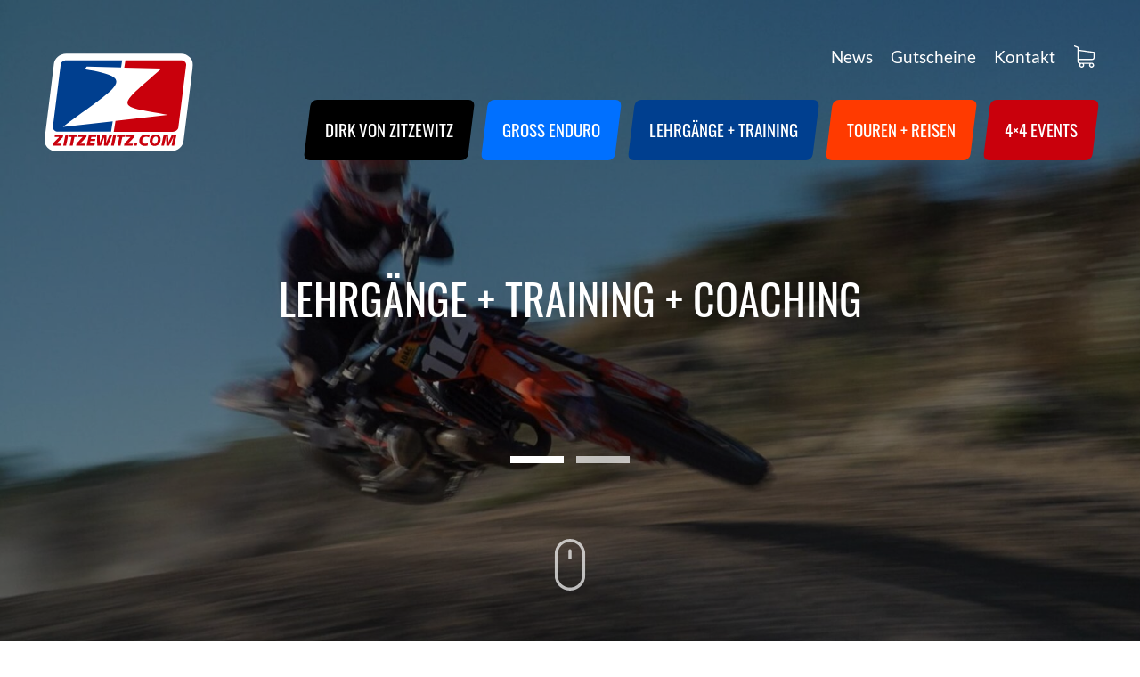

--- FILE ---
content_type: text/html; charset=UTF-8
request_url: https://www.zitzewitz.com/events/lehrgaenge/page/2/
body_size: 16111
content:
<!DOCTYPE html>
<html lang="de" class="svg inlinesvg smil svgclippaths -webkit-">
<head>
<title>Lehrgänge + Training Archive - Seite 2 von 3 - ZITZEWITZ MOTO EVENTS</title>
<meta http-equiv="Content-Type" content="text/html; charset=utf-8"> 
<meta http-equiv="X-UA-Compatible" content="IE=edge">
<meta content="width=device-width, initial-scale=1.0, maximum-scale=5.0, user-scalable=yes" name="viewport">
<!-- <link rel="stylesheet" type="text/css" media="screen" href="https://www.zitzewitz.com/wp-content/themes/zitzewitz/style.css"> -->
<link rel="stylesheet" type="text/css" href="//www.zitzewitz.com/wp-content/cache/wpfc-minified/9ksixxdk/hd3z.css" media="screen"/>
<link rel="apple-touch-icon" sizes="57x57" href="https://www.zitzewitz.com/wp-content/themes/zitzewitz/favicon/apple-icon-57x57.png">
<link rel="apple-touch-icon" sizes="60x60" href="https://www.zitzewitz.com/wp-content/themes/zitzewitz/favicon/apple-icon-60x60.png">
<link rel="apple-touch-icon" sizes="72x72" href="https://www.zitzewitz.com/wp-content/themes/zitzewitz/favicon/apple-icon-72x72.png">
<link rel="apple-touch-icon" sizes="76x76" href="https://www.zitzewitz.com/wp-content/themes/zitzewitz/favicon/apple-icon-76x76.png">
<link rel="apple-touch-icon" sizes="114x114" href="https://www.zitzewitz.com/wp-content/themes/zitzewitz/favicon/apple-icon-114x114.png">
<link rel="apple-touch-icon" sizes="120x120" href="https://www.zitzewitz.com/wp-content/themes/zitzewitz/favicon/apple-icon-120x120.png">
<link rel="apple-touch-icon" sizes="144x144" href="https://www.zitzewitz.com/wp-content/themes/zitzewitz/favicon/apple-icon-144x144.png">
<link rel="apple-touch-icon" sizes="152x152" href="https://www.zitzewitz.com/wp-content/themes/zitzewitz/favicon/apple-icon-152x152.png">
<link rel="apple-touch-icon" sizes="180x180" href="https://www.zitzewitz.com/wp-content/themes/zitzewitz/favicon/apple-icon-180x180.png">
<link rel="icon" type="image/png" sizes="192x192"  href="https://www.zitzewitz.com/wp-content/themes/zitzewitz/favicon/android-icon-192x192.png">
<link rel="icon" type="image/png" sizes="32x32" href="https://www.zitzewitz.com/wp-content/themes/zitzewitz/favicon/favicon-32x32.png">
<link rel="icon" type="image/png" sizes="96x96" href="https://www.zitzewitz.com/wp-content/themes/zitzewitz/favicon/favicon-96x96.png">
<link rel="icon" type="image/png" sizes="16x16" href="https://www.zitzewitz.com/wp-content/themes/zitzewitz/favicon/favicon-16x16.png">
<link rel="manifest" href="https://www.zitzewitz.com/wp-content/themes/zitzewitz/favicon/manifest.json">
<meta name="msapplication-TileColor" content="#ffffff">
<meta name="msapplication-TileImage" content="https://www.zitzewitz.com/wp-content/themes/zitzewitz/favicon/ms-icon-144x144.png">
<meta name="theme-color" content="#ffffff">
<meta name='robots' content='index, follow, max-image-preview:large, max-snippet:-1, max-video-preview:-1' />
<meta property="og:title" content="ZITZEWITZ MOTO EVENTS"/>
<meta property="og:description" content=""/>
<meta property="og:type" content="article"/>
<meta property="og:article:published_time" content="2025-09-02 16:20:52"/>
<meta property="og:article:modified_time" content="2025-09-02 16:21:32"/>
<meta name="twitter:card" content="summary">
<meta name="twitter:title" content="ZITZEWITZ MOTO EVENTS"/>
<meta name="twitter:description" content=""/>
<!-- This site is optimized with the Yoast SEO Premium plugin v26.7 (Yoast SEO v26.7) - https://yoast.com/wordpress/plugins/seo/ -->
<link rel="canonical" href="https://www.zitzewitz.com/events/lehrgaenge/page/2/" />
<link rel="prev" href="https://www.zitzewitz.com/events/lehrgaenge/" />
<link rel="next" href="https://www.zitzewitz.com/events/lehrgaenge/page/3/" />
<meta property="og:url" content="https://www.zitzewitz.com/events/lehrgaenge/" />
<meta property="og:site_name" content="ZITZEWITZ MOTO EVENTS" />
<script type="application/ld+json" class="yoast-schema-graph">{"@context":"https://schema.org","@graph":[{"@type":"CollectionPage","@id":"https://www.zitzewitz.com/events/lehrgaenge/","url":"https://www.zitzewitz.com/events/lehrgaenge/page/2/","name":"Lehrgänge + Training Archive - Seite 2 von 3 - ZITZEWITZ MOTO EVENTS","isPartOf":{"@id":"https://www.zitzewitz.com/#website"},"breadcrumb":{"@id":"https://www.zitzewitz.com/events/lehrgaenge/page/2/#breadcrumb"},"inLanguage":"de"},{"@type":"BreadcrumbList","@id":"https://www.zitzewitz.com/events/lehrgaenge/page/2/#breadcrumb","itemListElement":[{"@type":"ListItem","position":1,"name":"Startseite","item":"https://www.zitzewitz.com/"},{"@type":"ListItem","position":2,"name":"Lehrgänge + Training"}]},{"@type":"WebSite","@id":"https://www.zitzewitz.com/#website","url":"https://www.zitzewitz.com/","name":"ZITZEWITZ MOTO EVENTS","description":"","publisher":{"@id":"https://www.zitzewitz.com/#organization"},"potentialAction":[{"@type":"SearchAction","target":{"@type":"EntryPoint","urlTemplate":"https://www.zitzewitz.com/?s={search_term_string}"},"query-input":{"@type":"PropertyValueSpecification","valueRequired":true,"valueName":"search_term_string"}}],"inLanguage":"de"},{"@type":"Organization","@id":"https://www.zitzewitz.com/#organization","name":"ZITZEWITZ MOTO EVENTS","url":"https://www.zitzewitz.com/","logo":{"@type":"ImageObject","inLanguage":"de","@id":"https://www.zitzewitz.com/#/schema/logo/image/","url":"https://www.zitzewitz.com/wp-content/uploads/2019/10/zitzewitz-logo.svg","contentUrl":"https://www.zitzewitz.com/wp-content/uploads/2019/10/zitzewitz-logo.svg","caption":"ZITZEWITZ MOTO EVENTS"},"image":{"@id":"https://www.zitzewitz.com/#/schema/logo/image/"}}]}</script>
<!-- / Yoast SEO Premium plugin. -->
<link rel="alternate" type="application/rss+xml" title="ZITZEWITZ MOTO EVENTS &raquo; Lehrgänge + Training Kategorie Feed" href="https://www.zitzewitz.com/events/lehrgaenge/feed/" />
<style id='wp-img-auto-sizes-contain-inline-css' type='text/css'>
img:is([sizes=auto i],[sizes^="auto," i]){contain-intrinsic-size:3000px 1500px}
/*# sourceURL=wp-img-auto-sizes-contain-inline-css */
</style>
<!-- <link rel='stylesheet' id='german-market-blocks-integrations-css' href='https://www.zitzewitz.com/wp-content/plugins/woocommerce-german-market/german-market-blocks/build/integrations.css?ver=3.53' type='text/css' media='all' /> -->
<!-- <link rel='stylesheet' id='german-market-checkout-block-checkboxes-css' href='https://www.zitzewitz.com/wp-content/plugins/woocommerce-german-market/german-market-blocks/build/blocks/checkout-checkboxes/style-index.css?ver=3.53' type='text/css' media='all' /> -->
<!-- <link rel='stylesheet' id='german-market-checkout-block-eu-vat-id-css' href='https://www.zitzewitz.com/wp-content/plugins/woocommerce-german-market/german-market-blocks/build/blocks/eu-vat-id/style-index.css?ver=3.53' type='text/css' media='all' /> -->
<!-- <link rel='stylesheet' id='german-market-product-charging-device-css' href='https://www.zitzewitz.com/wp-content/plugins/woocommerce-german-market/german-market-blocks/build/blocks/product-charging-device/style-index.css?ver=3.53' type='text/css' media='all' /> -->
<!-- <link rel='stylesheet' id='sbi_styles-css' href='https://www.zitzewitz.com/wp-content/plugins/instagram-feed/css/sbi-styles.min.css?ver=6.10.0' type='text/css' media='all' /> -->
<link rel="stylesheet" type="text/css" href="//www.zitzewitz.com/wp-content/cache/wpfc-minified/eul1xdoa/hd3z.css" media="all"/>
<style id='wp-block-library-inline-css' type='text/css'>
:root{--wp-block-synced-color:#7a00df;--wp-block-synced-color--rgb:122,0,223;--wp-bound-block-color:var(--wp-block-synced-color);--wp-editor-canvas-background:#ddd;--wp-admin-theme-color:#007cba;--wp-admin-theme-color--rgb:0,124,186;--wp-admin-theme-color-darker-10:#006ba1;--wp-admin-theme-color-darker-10--rgb:0,107,160.5;--wp-admin-theme-color-darker-20:#005a87;--wp-admin-theme-color-darker-20--rgb:0,90,135;--wp-admin-border-width-focus:2px}@media (min-resolution:192dpi){:root{--wp-admin-border-width-focus:1.5px}}.wp-element-button{cursor:pointer}:root .has-very-light-gray-background-color{background-color:#eee}:root .has-very-dark-gray-background-color{background-color:#313131}:root .has-very-light-gray-color{color:#eee}:root .has-very-dark-gray-color{color:#313131}:root .has-vivid-green-cyan-to-vivid-cyan-blue-gradient-background{background:linear-gradient(135deg,#00d084,#0693e3)}:root .has-purple-crush-gradient-background{background:linear-gradient(135deg,#34e2e4,#4721fb 50%,#ab1dfe)}:root .has-hazy-dawn-gradient-background{background:linear-gradient(135deg,#faaca8,#dad0ec)}:root .has-subdued-olive-gradient-background{background:linear-gradient(135deg,#fafae1,#67a671)}:root .has-atomic-cream-gradient-background{background:linear-gradient(135deg,#fdd79a,#004a59)}:root .has-nightshade-gradient-background{background:linear-gradient(135deg,#330968,#31cdcf)}:root .has-midnight-gradient-background{background:linear-gradient(135deg,#020381,#2874fc)}:root{--wp--preset--font-size--normal:16px;--wp--preset--font-size--huge:42px}.has-regular-font-size{font-size:1em}.has-larger-font-size{font-size:2.625em}.has-normal-font-size{font-size:var(--wp--preset--font-size--normal)}.has-huge-font-size{font-size:var(--wp--preset--font-size--huge)}.has-text-align-center{text-align:center}.has-text-align-left{text-align:left}.has-text-align-right{text-align:right}.has-fit-text{white-space:nowrap!important}#end-resizable-editor-section{display:none}.aligncenter{clear:both}.items-justified-left{justify-content:flex-start}.items-justified-center{justify-content:center}.items-justified-right{justify-content:flex-end}.items-justified-space-between{justify-content:space-between}.screen-reader-text{border:0;clip-path:inset(50%);height:1px;margin:-1px;overflow:hidden;padding:0;position:absolute;width:1px;word-wrap:normal!important}.screen-reader-text:focus{background-color:#ddd;clip-path:none;color:#444;display:block;font-size:1em;height:auto;left:5px;line-height:normal;padding:15px 23px 14px;text-decoration:none;top:5px;width:auto;z-index:100000}html :where(.has-border-color){border-style:solid}html :where([style*=border-top-color]){border-top-style:solid}html :where([style*=border-right-color]){border-right-style:solid}html :where([style*=border-bottom-color]){border-bottom-style:solid}html :where([style*=border-left-color]){border-left-style:solid}html :where([style*=border-width]){border-style:solid}html :where([style*=border-top-width]){border-top-style:solid}html :where([style*=border-right-width]){border-right-style:solid}html :where([style*=border-bottom-width]){border-bottom-style:solid}html :where([style*=border-left-width]){border-left-style:solid}html :where(img[class*=wp-image-]){height:auto;max-width:100%}:where(figure){margin:0 0 1em}html :where(.is-position-sticky){--wp-admin--admin-bar--position-offset:var(--wp-admin--admin-bar--height,0px)}@media screen and (max-width:600px){html :where(.is-position-sticky){--wp-admin--admin-bar--position-offset:0px}}
/*# sourceURL=wp-block-library-inline-css */
</style><!-- <link rel='stylesheet' id='wc-blocks-style-css' href='https://www.zitzewitz.com/wp-content/plugins/woocommerce/assets/client/blocks/wc-blocks.css?ver=wc-10.4.3' type='text/css' media='all' /> -->
<link rel="stylesheet" type="text/css" href="//www.zitzewitz.com/wp-content/cache/wpfc-minified/det4qk1f/hd3z.css" media="all"/>
<style id='global-styles-inline-css' type='text/css'>
:root{--wp--preset--aspect-ratio--square: 1;--wp--preset--aspect-ratio--4-3: 4/3;--wp--preset--aspect-ratio--3-4: 3/4;--wp--preset--aspect-ratio--3-2: 3/2;--wp--preset--aspect-ratio--2-3: 2/3;--wp--preset--aspect-ratio--16-9: 16/9;--wp--preset--aspect-ratio--9-16: 9/16;--wp--preset--color--black: #000000;--wp--preset--color--cyan-bluish-gray: #abb8c3;--wp--preset--color--white: #ffffff;--wp--preset--color--pale-pink: #f78da7;--wp--preset--color--vivid-red: #cf2e2e;--wp--preset--color--luminous-vivid-orange: #ff6900;--wp--preset--color--luminous-vivid-amber: #fcb900;--wp--preset--color--light-green-cyan: #7bdcb5;--wp--preset--color--vivid-green-cyan: #00d084;--wp--preset--color--pale-cyan-blue: #8ed1fc;--wp--preset--color--vivid-cyan-blue: #0693e3;--wp--preset--color--vivid-purple: #9b51e0;--wp--preset--gradient--vivid-cyan-blue-to-vivid-purple: linear-gradient(135deg,rgb(6,147,227) 0%,rgb(155,81,224) 100%);--wp--preset--gradient--light-green-cyan-to-vivid-green-cyan: linear-gradient(135deg,rgb(122,220,180) 0%,rgb(0,208,130) 100%);--wp--preset--gradient--luminous-vivid-amber-to-luminous-vivid-orange: linear-gradient(135deg,rgb(252,185,0) 0%,rgb(255,105,0) 100%);--wp--preset--gradient--luminous-vivid-orange-to-vivid-red: linear-gradient(135deg,rgb(255,105,0) 0%,rgb(207,46,46) 100%);--wp--preset--gradient--very-light-gray-to-cyan-bluish-gray: linear-gradient(135deg,rgb(238,238,238) 0%,rgb(169,184,195) 100%);--wp--preset--gradient--cool-to-warm-spectrum: linear-gradient(135deg,rgb(74,234,220) 0%,rgb(151,120,209) 20%,rgb(207,42,186) 40%,rgb(238,44,130) 60%,rgb(251,105,98) 80%,rgb(254,248,76) 100%);--wp--preset--gradient--blush-light-purple: linear-gradient(135deg,rgb(255,206,236) 0%,rgb(152,150,240) 100%);--wp--preset--gradient--blush-bordeaux: linear-gradient(135deg,rgb(254,205,165) 0%,rgb(254,45,45) 50%,rgb(107,0,62) 100%);--wp--preset--gradient--luminous-dusk: linear-gradient(135deg,rgb(255,203,112) 0%,rgb(199,81,192) 50%,rgb(65,88,208) 100%);--wp--preset--gradient--pale-ocean: linear-gradient(135deg,rgb(255,245,203) 0%,rgb(182,227,212) 50%,rgb(51,167,181) 100%);--wp--preset--gradient--electric-grass: linear-gradient(135deg,rgb(202,248,128) 0%,rgb(113,206,126) 100%);--wp--preset--gradient--midnight: linear-gradient(135deg,rgb(2,3,129) 0%,rgb(40,116,252) 100%);--wp--preset--font-size--small: 13px;--wp--preset--font-size--medium: 20px;--wp--preset--font-size--large: 36px;--wp--preset--font-size--x-large: 42px;--wp--preset--spacing--20: 0.44rem;--wp--preset--spacing--30: 0.67rem;--wp--preset--spacing--40: 1rem;--wp--preset--spacing--50: 1.5rem;--wp--preset--spacing--60: 2.25rem;--wp--preset--spacing--70: 3.38rem;--wp--preset--spacing--80: 5.06rem;--wp--preset--shadow--natural: 6px 6px 9px rgba(0, 0, 0, 0.2);--wp--preset--shadow--deep: 12px 12px 50px rgba(0, 0, 0, 0.4);--wp--preset--shadow--sharp: 6px 6px 0px rgba(0, 0, 0, 0.2);--wp--preset--shadow--outlined: 6px 6px 0px -3px rgb(255, 255, 255), 6px 6px rgb(0, 0, 0);--wp--preset--shadow--crisp: 6px 6px 0px rgb(0, 0, 0);}:where(.is-layout-flex){gap: 0.5em;}:where(.is-layout-grid){gap: 0.5em;}body .is-layout-flex{display: flex;}.is-layout-flex{flex-wrap: wrap;align-items: center;}.is-layout-flex > :is(*, div){margin: 0;}body .is-layout-grid{display: grid;}.is-layout-grid > :is(*, div){margin: 0;}:where(.wp-block-columns.is-layout-flex){gap: 2em;}:where(.wp-block-columns.is-layout-grid){gap: 2em;}:where(.wp-block-post-template.is-layout-flex){gap: 1.25em;}:where(.wp-block-post-template.is-layout-grid){gap: 1.25em;}.has-black-color{color: var(--wp--preset--color--black) !important;}.has-cyan-bluish-gray-color{color: var(--wp--preset--color--cyan-bluish-gray) !important;}.has-white-color{color: var(--wp--preset--color--white) !important;}.has-pale-pink-color{color: var(--wp--preset--color--pale-pink) !important;}.has-vivid-red-color{color: var(--wp--preset--color--vivid-red) !important;}.has-luminous-vivid-orange-color{color: var(--wp--preset--color--luminous-vivid-orange) !important;}.has-luminous-vivid-amber-color{color: var(--wp--preset--color--luminous-vivid-amber) !important;}.has-light-green-cyan-color{color: var(--wp--preset--color--light-green-cyan) !important;}.has-vivid-green-cyan-color{color: var(--wp--preset--color--vivid-green-cyan) !important;}.has-pale-cyan-blue-color{color: var(--wp--preset--color--pale-cyan-blue) !important;}.has-vivid-cyan-blue-color{color: var(--wp--preset--color--vivid-cyan-blue) !important;}.has-vivid-purple-color{color: var(--wp--preset--color--vivid-purple) !important;}.has-black-background-color{background-color: var(--wp--preset--color--black) !important;}.has-cyan-bluish-gray-background-color{background-color: var(--wp--preset--color--cyan-bluish-gray) !important;}.has-white-background-color{background-color: var(--wp--preset--color--white) !important;}.has-pale-pink-background-color{background-color: var(--wp--preset--color--pale-pink) !important;}.has-vivid-red-background-color{background-color: var(--wp--preset--color--vivid-red) !important;}.has-luminous-vivid-orange-background-color{background-color: var(--wp--preset--color--luminous-vivid-orange) !important;}.has-luminous-vivid-amber-background-color{background-color: var(--wp--preset--color--luminous-vivid-amber) !important;}.has-light-green-cyan-background-color{background-color: var(--wp--preset--color--light-green-cyan) !important;}.has-vivid-green-cyan-background-color{background-color: var(--wp--preset--color--vivid-green-cyan) !important;}.has-pale-cyan-blue-background-color{background-color: var(--wp--preset--color--pale-cyan-blue) !important;}.has-vivid-cyan-blue-background-color{background-color: var(--wp--preset--color--vivid-cyan-blue) !important;}.has-vivid-purple-background-color{background-color: var(--wp--preset--color--vivid-purple) !important;}.has-black-border-color{border-color: var(--wp--preset--color--black) !important;}.has-cyan-bluish-gray-border-color{border-color: var(--wp--preset--color--cyan-bluish-gray) !important;}.has-white-border-color{border-color: var(--wp--preset--color--white) !important;}.has-pale-pink-border-color{border-color: var(--wp--preset--color--pale-pink) !important;}.has-vivid-red-border-color{border-color: var(--wp--preset--color--vivid-red) !important;}.has-luminous-vivid-orange-border-color{border-color: var(--wp--preset--color--luminous-vivid-orange) !important;}.has-luminous-vivid-amber-border-color{border-color: var(--wp--preset--color--luminous-vivid-amber) !important;}.has-light-green-cyan-border-color{border-color: var(--wp--preset--color--light-green-cyan) !important;}.has-vivid-green-cyan-border-color{border-color: var(--wp--preset--color--vivid-green-cyan) !important;}.has-pale-cyan-blue-border-color{border-color: var(--wp--preset--color--pale-cyan-blue) !important;}.has-vivid-cyan-blue-border-color{border-color: var(--wp--preset--color--vivid-cyan-blue) !important;}.has-vivid-purple-border-color{border-color: var(--wp--preset--color--vivid-purple) !important;}.has-vivid-cyan-blue-to-vivid-purple-gradient-background{background: var(--wp--preset--gradient--vivid-cyan-blue-to-vivid-purple) !important;}.has-light-green-cyan-to-vivid-green-cyan-gradient-background{background: var(--wp--preset--gradient--light-green-cyan-to-vivid-green-cyan) !important;}.has-luminous-vivid-amber-to-luminous-vivid-orange-gradient-background{background: var(--wp--preset--gradient--luminous-vivid-amber-to-luminous-vivid-orange) !important;}.has-luminous-vivid-orange-to-vivid-red-gradient-background{background: var(--wp--preset--gradient--luminous-vivid-orange-to-vivid-red) !important;}.has-very-light-gray-to-cyan-bluish-gray-gradient-background{background: var(--wp--preset--gradient--very-light-gray-to-cyan-bluish-gray) !important;}.has-cool-to-warm-spectrum-gradient-background{background: var(--wp--preset--gradient--cool-to-warm-spectrum) !important;}.has-blush-light-purple-gradient-background{background: var(--wp--preset--gradient--blush-light-purple) !important;}.has-blush-bordeaux-gradient-background{background: var(--wp--preset--gradient--blush-bordeaux) !important;}.has-luminous-dusk-gradient-background{background: var(--wp--preset--gradient--luminous-dusk) !important;}.has-pale-ocean-gradient-background{background: var(--wp--preset--gradient--pale-ocean) !important;}.has-electric-grass-gradient-background{background: var(--wp--preset--gradient--electric-grass) !important;}.has-midnight-gradient-background{background: var(--wp--preset--gradient--midnight) !important;}.has-small-font-size{font-size: var(--wp--preset--font-size--small) !important;}.has-medium-font-size{font-size: var(--wp--preset--font-size--medium) !important;}.has-large-font-size{font-size: var(--wp--preset--font-size--large) !important;}.has-x-large-font-size{font-size: var(--wp--preset--font-size--x-large) !important;}
/*# sourceURL=global-styles-inline-css */
</style>
<style id='classic-theme-styles-inline-css' type='text/css'>
/*! This file is auto-generated */
.wp-block-button__link{color:#fff;background-color:#32373c;border-radius:9999px;box-shadow:none;text-decoration:none;padding:calc(.667em + 2px) calc(1.333em + 2px);font-size:1.125em}.wp-block-file__button{background:#32373c;color:#fff;text-decoration:none}
/*# sourceURL=/wp-includes/css/classic-themes.min.css */
</style>
<!-- <link rel='stylesheet' id='contact-form-7-css' href='https://www.zitzewitz.com/wp-content/plugins/contact-form-7/includes/css/styles.css?ver=6.1.4' type='text/css' media='all' /> -->
<!-- <link rel='stylesheet' id='menu-image-css' href='https://www.zitzewitz.com/wp-content/plugins/menu-image/includes/css/menu-image.css?ver=3.13' type='text/css' media='all' /> -->
<!-- <link rel='stylesheet' id='dashicons-css' href='https://www.zitzewitz.com/wp-includes/css/dashicons.min.css?ver=6.9' type='text/css' media='all' /> -->
<!-- <link rel='stylesheet' id='woocommerce-layout-css' href='https://www.zitzewitz.com/wp-content/plugins/woocommerce/assets/css/woocommerce-layout.css?ver=10.4.3' type='text/css' media='all' /> -->
<link rel="stylesheet" type="text/css" href="//www.zitzewitz.com/wp-content/cache/wpfc-minified/lm30bd06/hd3z.css" media="all"/>
<!-- <link rel='stylesheet' id='woocommerce-smallscreen-css' href='https://www.zitzewitz.com/wp-content/plugins/woocommerce/assets/css/woocommerce-smallscreen.css?ver=10.4.3' type='text/css' media='only screen and (max-width: 768px)' /> -->
<link rel="stylesheet" type="text/css" href="//www.zitzewitz.com/wp-content/cache/wpfc-minified/2dg9xex2/hd3z.css" media="only screen and (max-width: 768px)"/>
<!-- <link rel='stylesheet' id='woocommerce-general-css' href='https://www.zitzewitz.com/wp-content/plugins/woocommerce/assets/css/woocommerce.css?ver=10.4.3' type='text/css' media='all' /> -->
<link rel="stylesheet" type="text/css" href="//www.zitzewitz.com/wp-content/cache/wpfc-minified/1nll76hx/hd3z.css" media="all"/>
<style id='woocommerce-inline-inline-css' type='text/css'>
.woocommerce form .form-row .required { visibility: visible; }
/*# sourceURL=woocommerce-inline-inline-css */
</style>
<!-- <link rel='stylesheet' id='frontend_down_payment_style-css' href='https://www.zitzewitz.com/wp-content/plugins/woocommerce-down-payment-d3l/assets/public/css/frontend-down-payment-style.css?ver=6.9' type='text/css' media='all' /> -->
<!-- <link rel='stylesheet' id='woocommerce-eu-vatin-check-style-css' href='https://www.zitzewitz.com/wp-content/plugins/woocommerce-german-market/add-ons/woocommerce-eu-vatin-check/assets/css/frontend.min.css' type='text/css' media='all' /> -->
<!-- <link rel='stylesheet' id='borlabs-cookie-css' href='https://www.zitzewitz.com/wp-content/cache/borlabs-cookie/borlabs-cookie_1_de.css?ver=2.3.6-21' type='text/css' media='all' /> -->
<!-- <link rel='stylesheet' id='german-market-blocks-order-button-position-css' href='https://www.zitzewitz.com/wp-content/plugins/woocommerce-german-market/german-market-blocks/additional-css/order-button-checkout-fields.css?ver=3.53' type='text/css' media='all' /> -->
<!-- <link rel='stylesheet' id='woocommerce-de_frontend_styles-css' href='https://www.zitzewitz.com/wp-content/plugins/woocommerce-german-market/css/frontend.min.css?ver=3.53' type='text/css' media='all' /> -->
<link rel="stylesheet" type="text/css" href="//www.zitzewitz.com/wp-content/cache/wpfc-minified/dtk5pr19/hd3z.css" media="all"/>
<script src='//www.zitzewitz.com/wp-content/cache/wpfc-minified/d4zdxd93/hd3z.js' type="text/javascript"></script>
<!-- <script type="text/javascript" src="https://www.zitzewitz.com/wp-includes/js/jquery/jquery.min.js?ver=3.7.1" id="jquery-core-js"></script> -->
<!-- <script type="text/javascript" src="https://www.zitzewitz.com/wp-includes/js/jquery/jquery-migrate.min.js?ver=3.4.1" id="jquery-migrate-js"></script> -->
<!-- <script type="text/javascript" src="https://www.zitzewitz.com/wp-content/plugins/woocommerce/assets/js/jquery-blockui/jquery.blockUI.min.js?ver=2.7.0-wc.10.4.3" id="wc-jquery-blockui-js" defer="defer" data-wp-strategy="defer"></script> -->
<script type="text/javascript" id="wc-add-to-cart-js-extra">
/* <![CDATA[ */
var wc_add_to_cart_params = {"ajax_url":"/wp-admin/admin-ajax.php","wc_ajax_url":"/?wc-ajax=%%endpoint%%","i18n_view_cart":"Warenkorb anzeigen","cart_url":"https://www.zitzewitz.com/warenkorb/","is_cart":"","cart_redirect_after_add":"no"};
//# sourceURL=wc-add-to-cart-js-extra
/* ]]> */
</script>
<script src='//www.zitzewitz.com/wp-content/cache/wpfc-minified/243h5d2a/hd3z.js' type="text/javascript"></script>
<!-- <script type="text/javascript" src="https://www.zitzewitz.com/wp-content/plugins/woocommerce/assets/js/frontend/add-to-cart.min.js?ver=10.4.3" id="wc-add-to-cart-js" defer="defer" data-wp-strategy="defer"></script> -->
<!-- <script type="text/javascript" src="https://www.zitzewitz.com/wp-content/plugins/woocommerce/assets/js/js-cookie/js.cookie.min.js?ver=2.1.4-wc.10.4.3" id="wc-js-cookie-js" defer="defer" data-wp-strategy="defer"></script> -->
<script type="text/javascript" id="woocommerce-js-extra">
/* <![CDATA[ */
var woocommerce_params = {"ajax_url":"/wp-admin/admin-ajax.php","wc_ajax_url":"/?wc-ajax=%%endpoint%%","i18n_password_show":"Passwort anzeigen","i18n_password_hide":"Passwort ausblenden"};
//# sourceURL=woocommerce-js-extra
/* ]]> */
</script>
<script src='//www.zitzewitz.com/wp-content/cache/wpfc-minified/egkuia74/hd3z.js' type="text/javascript"></script>
<!-- <script type="text/javascript" src="https://www.zitzewitz.com/wp-content/plugins/woocommerce/assets/js/frontend/woocommerce.min.js?ver=10.4.3" id="woocommerce-js" defer="defer" data-wp-strategy="defer"></script> -->
<!-- <script type="text/javascript" src="https://www.zitzewitz.com/wp-content/plugins/woocommerce-down-payment-d3l/assets/public/js/frontend-down-payment.js?ver=6.9" id="frontend_down_payment_js-js"></script> -->
<script type="text/javascript" id="woocommerce_de_frontend-js-extra">
/* <![CDATA[ */
var sepa_ajax_object = {"ajax_url":"https://www.zitzewitz.com/wp-admin/admin-ajax.php","nonce":"cf469091db"};
var woocommerce_remove_updated_totals = {"val":"0"};
var woocommerce_payment_update = {"val":"1"};
var german_market_price_variable_products = {"val":"gm_default"};
var german_market_price_variable_theme_extra_element = {"val":"none"};
var german_market_legal_info_product_reviews = {"element":".woocommerce-Reviews .commentlist","activated":"off"};
var ship_different_address = {"message":"\u003Cp class=\"woocommerce-notice woocommerce-notice--info woocommerce-info\" id=\"german-market-puchase-on-account-message\"\u003E\"Lieferung an eine andere Adresse senden\" ist f\u00fcr die gew\u00e4hlte Zahlungsart \"Kauf auf Rechnung\" nicht verf\u00fcgbar und wurde deaktiviert!\u003C/p\u003E","before_element":".woocommerce-checkout-payment"};
//# sourceURL=woocommerce_de_frontend-js-extra
/* ]]> */
</script>
<script src='//www.zitzewitz.com/wp-content/cache/wpfc-minified/k24ov9p7/hd3z.js' type="text/javascript"></script>
<!-- <script type="text/javascript" src="https://www.zitzewitz.com/wp-content/plugins/woocommerce-german-market/js/WooCommerce-German-Market-Frontend.min.js?ver=3.53" id="woocommerce_de_frontend-js"></script> -->
<link rel="https://api.w.org/" href="https://www.zitzewitz.com/wp-json/" /><link rel="alternate" title="JSON" type="application/json" href="https://www.zitzewitz.com/wp-json/wp/v2/product_cat/38" /><link rel="EditURI" type="application/rsd+xml" title="RSD" href="https://www.zitzewitz.com/xmlrpc.php?rsd" />
<!-- PushAlert WordPress 2.9.0 -->
<script type="text/javascript">
var pushalert_sw_file = 'https://www.zitzewitz.com/?pa_service_worker=1';
var pushalert_manifest_file = 'https://cdn.pushalert.co/manifest-16797.json';
(function (d, t) {
var g = d.createElement(t),
s = d.getElementsByTagName(t)[0];
g.src = "//cdn.pushalert.co/integrate_265cddeb6f5593f722d1b56a5e26fe91.js";
s.parentNode.insertBefore(g, s);
}(document, "script"));
</script>
<!-- End PushAlert WordPress -->
<noscript><style>.woocommerce-product-gallery{ opacity: 1 !important; }</style></noscript>
<link rel="icon" href="https://www.zitzewitz.com/wp-content/uploads/2019/10/ms-icon-310x310-36x36.png" sizes="32x32" />
<link rel="icon" href="https://www.zitzewitz.com/wp-content/uploads/2019/10/ms-icon-310x310-300x300.png" sizes="192x192" />
<link rel="apple-touch-icon" href="https://www.zitzewitz.com/wp-content/uploads/2019/10/ms-icon-310x310-300x300.png" />
<meta name="msapplication-TileImage" content="https://www.zitzewitz.com/wp-content/uploads/2019/10/ms-icon-310x310-300x300.png" />
</head>
<body>
<nav id="mobile-main-menu">
<button class="close" title="Menü schließen">
&times;
</button>
<div class="menu-mobile-hauptmenu-container"><ul id="menu-mobile-hauptmenu" class="menu"><li id="menu-item-7805" class="menu-item menu-item-type-post_type menu-item-object-page menu-item-7805"><a href="https://www.zitzewitz.com/dvz/">Dirk von Zitzewitz</a></li>
<li id="menu-item-7807" class="lehrgang menu-item menu-item-type-custom menu-item-object-custom menu-item-7807"><a href="/events/lehrgaenge/" title="Lehrgänge">Lehrgänge + Training</a></li>
<li id="menu-item-7808" class="touren menu-item menu-item-type-custom menu-item-object-custom menu-item-7808"><a href="/events/touren-reisen/">Touren + Reisen</a></li>
<li id="menu-item-7809" class="ralleys menu-item menu-item-type-custom menu-item-object-custom menu-item-7809"><a href="/events/rallies/">Rallyes</a></li>
<li id="menu-item-9034" class="menu-item menu-item-type-post_type menu-item-object-page menu-item-9034"><a href="https://www.zitzewitz.com/gutscheine/">Gutscheine</a></li>
<li id="menu-item-7806" class="menu-item menu-item-type-post_type menu-item-object-page menu-item-7806"><a href="https://www.zitzewitz.com/news/">News</a></li>
<li id="menu-item-7804" class="menu-item menu-item-type-post_type menu-item-object-page menu-item-7804"><a href="https://www.zitzewitz.com/kontakt/">Kontakt</a></li>
</ul></div>	</nav>
<header id="pageheader">		
<div class="wrapper">
<div class="header_wrap">
<a href="https://www.zitzewitz.com/" class="custom-logo-link" title="Zitzewitz Logo" rel="home"><img src="https://www.zitzewitz.com/wp-content/uploads/2019/10/zitzewitz-logo.svg" class="custom-logo" alt="ZITZEWITZ MOTO EVENTS" decoding="async" /></a>				<div id="menu_wrap" class="menu_wrap">
<nav id="secondary-menu" class="">
<div class="menu-zweitmenu-container"><ul id="menu-zweitmenu" class="menu"><li id="menu-item-40" class="menu-item menu-item-type-post_type menu-item-object-page menu-item-40"><a href="https://www.zitzewitz.com/news/">News</a></li>
<li id="menu-item-8907" class="menu-item menu-item-type-post_type menu-item-object-page menu-item-8907"><a href="https://www.zitzewitz.com/gutscheine/">Gutscheine</a></li>
<li id="menu-item-39" class="menu-item menu-item-type-post_type menu-item-object-page menu-item-39"><a href="https://www.zitzewitz.com/kontakt/">Kontakt</a></li>
<li id="menu-item-cart" class="menu-item menu-item-cart"><a href="https://www.zitzewitz.com/warenkorb/">
<svg version="1.1" id="Ebene_1" xmlns="http://www.w3.org/2000/svg" xmlns:xlink="http://www.w3.org/1999/xlink" x="0px" y="0px"
viewBox="0 0 300 300" style="enable-background:new 0 0 300 300;" xml:space="preserve">
<style type="text/css">
.st0{fill:#FFFFFF;}
</style>
<path class="st0" d="M89.8,197.5c2.4-0.2,163.8,0.1,166.4,0c32.2-3.2,34-28.9,32.9-48.9c0-17.6,0-45.4,0-53.3c0-1,0-1.6,0-1.9
c0.2-0.3-1.2-7.2-6.3-7.5c-1.8-0.1-0.8,0-2.6-0.3C259.8,82.8,74.7,57.3,72.7,57C71.4,9.6,82.9,28.2,27.1,2.7
C12.9-5.8,5.9,9.4,15,15.5c1.4,0.8,0.9,0.4,1.4,0.6c3.8,1.6,32.1,13.5,38.6,16.2c2.4,0.8,0.9,1.6,1.3,7.8c0,32,0,159.4,0,173.9
c-0.9,9,5.5,31.5,29.7,35c-13,21.8,1.7,48.4,25.6,50.7c28,2.7,45.7-27.8,32.2-50.4h74.8c-17.1,30.4,15.7,62,45,46.4
c32.4-19.2,15.9-63.4-16.1-63.1c-2.5,0-102.3,0-141.5,0c-27.5,0.4-35,1.2-33-40C78,195.8,83.9,197.5,89.8,197.5z M131.3,266.3
c0,9.4-7.6,16.9-16.9,16.9s-16.9-7.6-16.9-16.9s7.6-16.9,16.9-16.9C123.7,249.4,131.3,257,131.3,266.3
C131.3,266.3,131.3,266.3,131.3,266.3L131.3,266.3z M264,266.3c0,9.4-7.6,16.9-16.9,16.9s-16.9-7.6-16.9-16.9s7.6-16.9,16.9-16.9
S264,257,264,266.3C264,266.3,264,266.3,264,266.3L264,266.3z M255.1,180.9H89.8c-9.6,0-17.4-7.8-17.4-17.4V73.6l200,27.6v62.3
C272.5,173,264.7,180.9,255.1,180.9L255.1,180.9z"/>
</svg>
<div class="cart-menu-items-count"></div>
</a></li></ul></div>					</nav>
<nav id="main-menu">
<div class="menu-hauptmenu-container"><ul id="menu-hauptmenu" class="menu"><li id="menu-item-38" class="about menu-item menu-item-type-post_type menu-item-object-page menu-item-38"><a href="https://www.zitzewitz.com/dvz/">Dirk von Zitzewitz</a></li>
<li id="menu-item-12464" class="grossenduro menu-item menu-item-type-custom menu-item-object-custom menu-item-12464"><a href="/events/gross-enduro/">Groß Enduro</a></li>
<li id="menu-item-6981" class="lehrgang menu-item menu-item-type-custom menu-item-object-custom menu-item-6981"><a href="/events/lehrgaenge/" title="Lehrgänge">Lehrgänge + Training</a></li>
<li id="menu-item-6982" class="touren menu-item menu-item-type-custom menu-item-object-custom menu-item-6982"><a href="/events/touren-reisen/">Touren + Reisen</a></li>
<li id="menu-item-6983" class="rallies menu-item menu-item-type-custom menu-item-object-custom menu-item-6983"><a href="/events/rallies/" title="Rallies">4&#215;4 Events</a></li>
</ul></div>					</nav>
</div>
<nav id="mobilenavigation" class="">
<a class="mobilelink mobile-cart-menu-item" href="https://www.zitzewitz.com/warenkorb/" title="Warenkorb">
<svg version="1.1" id="Ebene_1" xmlns="http://www.w3.org/2000/svg" xmlns:xlink="http://www.w3.org/1999/xlink" x="0px" y="0px"
viewBox="0 0 300 300" style="enable-background:new 0 0 300 300;" xml:space="preserve">
<style type="text/css">
.st0{fill:#FFFFFF;}
</style>
<path class="st0" d="M89.8,197.5c2.4-0.2,163.8,0.1,166.4,0c32.2-3.2,34-28.9,32.9-48.9c0-17.6,0-45.4,0-53.3c0-1,0-1.6,0-1.9
c0.2-0.3-1.2-7.2-6.3-7.5c-1.8-0.1-0.8,0-2.6-0.3C259.8,82.8,74.7,57.3,72.7,57C71.4,9.6,82.9,28.2,27.1,2.7
C12.9-5.8,5.9,9.4,15,15.5c1.4,0.8,0.9,0.4,1.4,0.6c3.8,1.6,32.1,13.5,38.6,16.2c2.4,0.8,0.9,1.6,1.3,7.8c0,32,0,159.4,0,173.9
c-0.9,9,5.5,31.5,29.7,35c-13,21.8,1.7,48.4,25.6,50.7c28,2.7,45.7-27.8,32.2-50.4h74.8c-17.1,30.4,15.7,62,45,46.4
c32.4-19.2,15.9-63.4-16.1-63.1c-2.5,0-102.3,0-141.5,0c-27.5,0.4-35,1.2-33-40C78,195.8,83.9,197.5,89.8,197.5z M131.3,266.3
c0,9.4-7.6,16.9-16.9,16.9s-16.9-7.6-16.9-16.9s7.6-16.9,16.9-16.9C123.7,249.4,131.3,257,131.3,266.3
C131.3,266.3,131.3,266.3,131.3,266.3L131.3,266.3z M264,266.3c0,9.4-7.6,16.9-16.9,16.9s-16.9-7.6-16.9-16.9s7.6-16.9,16.9-16.9
S264,257,264,266.3C264,266.3,264,266.3,264,266.3L264,266.3z M255.1,180.9H89.8c-9.6,0-17.4-7.8-17.4-17.4V73.6l200,27.6v62.3
C272.5,173,264.7,180.9,255.1,180.9L255.1,180.9z"/>
</svg>
<div class="cart-menu-items-count"></div>
</a>
<button id="mobileopen" class="mobilelink" title="Navigation öffnen">
<div class="burger_wrap">
<div class="burger burger-top"></div>
<div class="burger burger-middle"></div>
<div class="burger burger-bottom"></div>
</div>
</button>
</nav>
</div>
</div>
</header><main class="prodcategorypage">
<section class="intro">
<div class="imageslidersimple">
<div class="frontslider">
<div>
<img 
data-src="https://www.zitzewitz.com/wp-content/uploads/2021/12/c6e44cf8-fe44-407d-900f-7a4dc7a77b46-3000x1500.jpg"
src="" 
alt=""
data-srcset="https://www.zitzewitz.com/wp-content/uploads/2021/12/c6e44cf8-fe44-407d-900f-7a4dc7a77b46-2000x1000.jpg 1920w,
https://www.zitzewitz.com/wp-content/uploads/2021/12/c6e44cf8-fe44-407d-900f-7a4dc7a77b46-1000x2000.jpg 500w"
srcset=""
>
</div>
<div>
<img 
data-src="https://www.zitzewitz.com/wp-content/uploads/2021/12/Actiongraphers-25AG2_4542-3000x1500.jpg"
src="" 
alt=""
data-srcset="https://www.zitzewitz.com/wp-content/uploads/2021/12/Actiongraphers-25AG2_4542-2000x1000.jpg 1920w,
https://www.zitzewitz.com/wp-content/uploads/2021/12/Actiongraphers-25AG2_4542-1000x2000.jpg 500w"
srcset=""
>
</div>
</div>
<div class="scroller">
<svg version="1.1" id="Ebene_1" xmlns="http://www.w3.org/2000/svg" xmlns:xlink="http://www.w3.org/1999/xlink" x="0px" y="0px"
viewBox="0 0 180 300" style="enable-background:new 0 0 180 300;" xml:space="preserve">
<style type="text/css">
.st0{fill:#FFFFFF;}
</style>
<path id="Pfad_29" class="st0" d="M90,0C41.3,0.1,1.8,39.5,1.8,88.2v123.5c0,48.7,39.4,88.3,88.2,88.3s88.3-39.4,88.3-88.2
c0,0,0-0.1,0-0.1V88.2C178.2,39.5,138.7,0.1,90,0z M160.2,211.7c0.3,38.8-30.9,70.5-69.7,70.8s-70.5-30.9-70.8-69.7
c0-0.4,0-0.7,0-1.1V88.2c-0.3-38.8,30.9-70.5,69.7-70.8c38.8-0.3,70.5,30.9,70.8,69.7c0,0.4,0,0.7,0,1.1V211.7z M90,59.7
c-5,0-9,4-9,9c0,0,0,0,0,0v41.4c0,5,4,9,9,9c5,0,9-4,9-9c0,0,0,0,0,0V68.7C99,63.7,95,59.7,90,59.7z"/>
</svg>
</div>
<div class="introcontent">
<div class="wrapper">
<div>
<h1>Lehrgänge + Training + Coaching</h1>
</div>
</div>
</div>
</div>
</section>
<section class="content padtop" id="first">
<div class="wrapper">
<nav id="product-menu">
<ul class="menu">
<li class="cat38 lehrg_nge_training active">
<a href="https://www.zitzewitz.com/events/lehrgaenge/" title="Lehrgänge + Training">Lehrgänge + Training</a>
</li>
<li class="cat149 gro_enduro">
<a href="https://www.zitzewitz.com/events/gross-enduro/" title="Groß Enduro">Groß Enduro</a>
</li>
<li class="cat16 touren_reisen">
<a href="https://www.zitzewitz.com/events/touren-reisen/" title="Touren + Reisen">Touren + Reisen</a>
</li>
<li class="cat94 4x4_events">
<a href="https://www.zitzewitz.com/events/4x4_events/" title="4x4 Events">4x4 Events</a>
</li>
</ul>
</nav>
<h3 style="text-align: center; padding-top: 0;">Auswahl einschränken:</h3>
<nav id="subcategory-menu">
<ul class="menu">
<li class="cat136 gro_enduro active">
<a href="https://www.zitzewitz.com/events/lehrgaenge/gross-enduro-lehrgaenge/" title="Groß-Enduro">
Groß-Enduro						</a>
</li>
<li class="cat138 individual_coaching active">
<a href="https://www.zitzewitz.com/events/lehrgaenge/individual-coaching/" title="Individual Coaching">
Individual Coaching						</a>
</li>
<li class="cat134 kids active">
<a href="https://www.zitzewitz.com/events/lehrgaenge/kids/" title="KIDS">
KIDS						</a>
</li>
<li class="cat135 mx_enduro active">
<a href="https://www.zitzewitz.com/events/lehrgaenge/mx-enduro/" title="MX-Enduro">
MX-Enduro						</a>
</li>
<li class="cat137 navigation active">
<a href="https://www.zitzewitz.com/events/lehrgaenge/navigation/" title="Navigation">
Navigation						</a>
</li>
</ul>
</nav>
<div class="outer-wrapper">
<div class="inner-wrapper">
<article>
<header class="woocommerce-products-header">
<h1 class="woocommerce-products-header__title page-title" style="text-align: center;">Lehrgänge + Training</h1>
</header>
<div class="woocommerce-notices-wrapper"></div><p class="woocommerce-result-count">
Ergebnisse 13 – 24 von 35 werden angezeigt</p>
<form class="woocommerce-ordering" method="get">
<select name="orderby" class="orderby" aria-label="Shop-Reihenfolge">
<option value="menu_order"  selected='selected'>Standardsortierung</option>
<option value="popularity" >Nach Beliebtheit sortiert</option>
<option value="rating" >Nach Durchschnittsbewertung sortiert</option>
<option value="date" >Nach Aktualität sortieren</option>
<option value="price" >Nach Preis sortieren: aufsteigend</option>
<option value="price-desc" >Nach Preis sortieren: absteigend</option>
</select>
<input type="hidden" name="paged" value="1" />
</form>
<ul class="prodcontainer products columns-4">
<a href="https://www.zitzewitz.com/event/lehrgaenge/mx-enduro/sportfahrer-moto-cross-mx-enduro-training-04-07-august-2026/" title="Sportfahrer Moto-Cross / MX / Enduro Training  04.-07. August 2026" class="prod" style="background-image: url('https://www.zitzewitz.com/wp-content/uploads/2021/12/IMG_7829-632x422.jpg');">
<div class="contentlayer">
<div class="triangle" style="border-color: #003F8F transparent transparent transparent;"></div>
<div class="content">
<div>
<span class="difficulty">
mittelschwer                            </span>
<ul class="diff-bar"><li class="filled"></li><li class="filled"></li><li class="filled"></li><li class="filled"></li><li class="unfilled"></li><li class="unfilled"></li><li class="unfilled"></li></ul>						</div>
<span class="title">
Sportfahrer Moto-Cross / MX / Enduro Training  04.-07. August 2026                        </span>
<span class="entdecken">
Entdecke mehr zum Event
</span>
</div>
</div>
</a>
<a href="https://www.zitzewitz.com/event/lehrgaenge/mx-enduro/standard-moto-cross-mx-enduro-training-04-07-august-2026/" title="Standard Moto-Cross / MX / Enduro Training 04.-07. August 2026" class="prod" style="background-image: url('https://www.zitzewitz.com/wp-content/uploads/2021/12/851b9d55-b580-4c8d-8631-8e5aab2890dd-632x422.jpg');">
<div class="contentlayer">
<div class="triangle" style="border-color: #003F8F transparent transparent transparent;"></div>
<div class="content">
<div>
<span class="difficulty">
mittel                            </span>
<ul class="diff-bar"><li class="filled"></li><li class="filled"></li><li class="filled"></li><li class="unfilled"></li><li class="unfilled"></li><li class="unfilled"></li><li class="unfilled"></li></ul>						</div>
<span class="title">
Standard Moto-Cross / MX / Enduro Training 04.-07. August 2026                        </span>
<span class="entdecken">
Entdecke mehr zum Event
</span>
</div>
</div>
</a>
<a href="https://www.zitzewitz.com/event/lehrgaenge/mx-enduro/einsteiger-moto-cross-mx-enduro-training-30-sep-02-okt-2026/" title="Einsteiger Moto-Cross / MX / Enduro Training  30. Sep. &#8211; 02. Okt. 2026" class="prod" style="background-image: url('https://www.zitzewitz.com/wp-content/uploads/2021/12/IMG_7827-632x422.jpg');">
<div class="contentlayer">
<div class="triangle" style="border-color: #003F8F transparent transparent transparent;"></div>
<div class="content">
<div>
<span class="difficulty">
mittelschwer                            </span>
<ul class="diff-bar"><li class="filled"></li><li class="filled"></li><li class="filled"></li><li class="filled"></li><li class="unfilled"></li><li class="unfilled"></li><li class="unfilled"></li></ul>						</div>
<span class="title">
Einsteiger Moto-Cross / MX / Enduro Training  30. Sep. &#8211; 02. Okt. 2026                        </span>
<span class="entdecken">
Entdecke mehr zum Event
</span>
</div>
</div>
</a>
<a href="https://www.zitzewitz.com/event/lehrgaenge/mx-enduro/standard-moto-cross-mx-enduro-training-30-sep-02-okt-2026/" title="Standard Moto-Cross / MX / Enduro Training  30. Sep. &#8211; 02. Okt. 2026" class="prod" style="background-image: url('https://www.zitzewitz.com/wp-content/uploads/2021/12/Actiongraphers-25AG2_4542-632x422.jpg');">
<div class="contentlayer">
<div class="triangle" style="border-color: #003F8F transparent transparent transparent;"></div>
<div class="content">
<div>
<span class="difficulty">
mittel                            </span>
<ul class="diff-bar"><li class="filled"></li><li class="filled"></li><li class="filled"></li><li class="unfilled"></li><li class="unfilled"></li><li class="unfilled"></li><li class="unfilled"></li></ul>						</div>
<span class="title">
Standard Moto-Cross / MX / Enduro Training  30. Sep. &#8211; 02. Okt. 2026                        </span>
<span class="entdecken">
Entdecke mehr zum Event
</span>
</div>
</div>
</a>
<a href="https://www.zitzewitz.com/event/lehrgaenge/kids/kids-moto-cross-mx-training-65-85-ccm-12-14-oktober-2026/" title="Kids Moto-Cross / MX Training (65 &#8211; 85 ccm)  12.-14. Oktober 2026" class="prod" style="background-image: url('https://www.zitzewitz.com/wp-content/uploads/2019/12/Titelbild-Kids-632x422.jpg');">
<div class="contentlayer">
<div class="triangle" style="border-color: #003F8F transparent transparent transparent;"></div>
<div class="content">
<div>
<span class="difficulty">
mittel                            </span>
<ul class="diff-bar"><li class="filled"></li><li class="filled"></li><li class="filled"></li><li class="unfilled"></li><li class="unfilled"></li><li class="unfilled"></li><li class="unfilled"></li></ul>						</div>
<span class="title">
Kids Moto-Cross / MX Training (65 &#8211; 85 ccm)  12.-14. Oktober 2026                        </span>
<span class="entdecken">
Entdecke mehr zum Event
</span>
</div>
</div>
</a>
<a href="https://www.zitzewitz.com/event/lehrgaenge/mx-enduro/sportfahrer-moto-cross-mx-enduro-training-12-14-oktober-2026/" title="Sportfahrer Moto-Cross / MX / Enduro Training  12.-14. Oktober 2026" class="prod" style="background-image: url('https://www.zitzewitz.com/wp-content/uploads/2021/12/IMG_7829-632x422.jpg');">
<div class="contentlayer">
<div class="triangle" style="border-color: #003F8F transparent transparent transparent;"></div>
<div class="content">
<div>
<span class="difficulty">
mittelschwer                            </span>
<ul class="diff-bar"><li class="filled"></li><li class="filled"></li><li class="filled"></li><li class="filled"></li><li class="unfilled"></li><li class="unfilled"></li><li class="unfilled"></li></ul>						</div>
<span class="title">
Sportfahrer Moto-Cross / MX / Enduro Training  12.-14. Oktober 2026                        </span>
<span class="entdecken">
Entdecke mehr zum Event
</span>
</div>
</div>
</a>
<a href="https://www.zitzewitz.com/event/lehrgaenge/mx-enduro/standard-moto-cross-mx-enduro-training-12-14-oktober-2026/" title="Standard Moto-Cross / MX / Enduro Training 12.-14. Oktober 2026" class="prod" style="background-image: url('https://www.zitzewitz.com/wp-content/uploads/2021/12/851b9d55-b580-4c8d-8631-8e5aab2890dd-632x422.jpg');">
<div class="contentlayer">
<div class="triangle" style="border-color: #003F8F transparent transparent transparent;"></div>
<div class="content">
<div>
<span class="difficulty">
mittel                            </span>
<ul class="diff-bar"><li class="filled"></li><li class="filled"></li><li class="filled"></li><li class="unfilled"></li><li class="unfilled"></li><li class="unfilled"></li><li class="unfilled"></li></ul>						</div>
<span class="title">
Standard Moto-Cross / MX / Enduro Training 12.-14. Oktober 2026                        </span>
<span class="entdecken">
Entdecke mehr zum Event
</span>
</div>
</div>
</a>
<a href="https://www.zitzewitz.com/event/gross-enduro/training-1-gross-reise-enduro-fahr/gross-enduro-gelaende-fahr-training-1-am-24-april-2026/" title="Groß Enduro Gelände Fahr-Training 1 am  24. April 2026" class="prod" style="background-image: url('https://www.zitzewitz.com/wp-content/uploads/2025/06/1F48E6B2-2FEC-4A83-B73F-0D72FB541E0A-632x422.jpeg');">
<div class="contentlayer">
<div class="triangle" style="border-color: #0070ff transparent transparent transparent;"></div>
<div class="content">
<div>
<span class="difficulty">
mittel                            </span>
<ul class="diff-bar"><li class="filled"></li><li class="filled"></li><li class="filled"></li><li class="unfilled"></li><li class="unfilled"></li><li class="unfilled"></li><li class="unfilled"></li></ul>						</div>
<span class="title">
Groß Enduro Gelände Fahr-Training 1 am  24. April 2026                        </span>
<span class="entdecken">
Entdecke mehr zum Event
</span>
</div>
</div>
</a>
<a href="https://www.zitzewitz.com/event/gross-enduro/training-1-gross-reise-enduro-fahr/gross-enduro-gelaende-fahr-training-1-am-25-april-2026/" title="Groß Enduro Gelände Fahr-Training 1 am  25. April 2026" class="prod" style="background-image: url('https://www.zitzewitz.com/wp-content/uploads/2025/06/1F48E6B2-2FEC-4A83-B73F-0D72FB541E0A-632x422.jpeg');">
<div class="contentlayer">
<div class="triangle" style="border-color: #0070ff transparent transparent transparent;"></div>
<div class="content">
<div>
<span class="difficulty">
mittel                            </span>
<ul class="diff-bar"><li class="filled"></li><li class="filled"></li><li class="filled"></li><li class="unfilled"></li><li class="unfilled"></li><li class="unfilled"></li><li class="unfilled"></li></ul>						</div>
<span class="title">
Groß Enduro Gelände Fahr-Training 1 am  25. April 2026                        </span>
<span class="entdecken">
Entdecke mehr zum Event
</span>
</div>
</div>
</a>
<a href="https://www.zitzewitz.com/event/gross-enduro/training-1-gross-reise-enduro-fahr/bmw-gs-gelaende-fahr-training-1-am-02-mai-2026/" title="BMW GS Gelände Fahr-Training 1 am  02. Mai 2026" class="prod" style="background-image: url('https://www.zitzewitz.com/wp-content/uploads/2025/06/C496D555-E372-435D-B6BF-407E6259FC38_1_105_c-632x422.jpeg');">
<div class="contentlayer">
<div class="triangle" style="border-color: #0070ff transparent transparent transparent;"></div>
<div class="content">
<div>
<span class="difficulty">
mittel                            </span>
<ul class="diff-bar"><li class="filled"></li><li class="filled"></li><li class="filled"></li><li class="unfilled"></li><li class="unfilled"></li><li class="unfilled"></li><li class="unfilled"></li></ul>						</div>
<span class="title">
BMW GS Gelände Fahr-Training 1 am  02. Mai 2026                        </span>
<span class="entdecken">
Entdecke mehr zum Event
</span>
</div>
</div>
</a>
<a href="https://www.zitzewitz.com/event/gross-enduro/training-1-gross-reise-enduro-fahr/gross-enduro-gelaende-fahr-training-1-am-08-mai-2026/" title="Groß Enduro Gelände Fahr-Training 1 am  08. Mai 2026" class="prod" style="background-image: url('https://www.zitzewitz.com/wp-content/uploads/2025/06/1F48E6B2-2FEC-4A83-B73F-0D72FB541E0A-632x422.jpeg');">
<div class="contentlayer">
<div class="triangle" style="border-color: #0070ff transparent transparent transparent;"></div>
<div class="content">
<div>
<span class="difficulty">
mittel                            </span>
<ul class="diff-bar"><li class="filled"></li><li class="filled"></li><li class="filled"></li><li class="unfilled"></li><li class="unfilled"></li><li class="unfilled"></li><li class="unfilled"></li></ul>						</div>
<span class="title">
Groß Enduro Gelände Fahr-Training 1 am  08. Mai 2026                        </span>
<span class="entdecken">
Entdecke mehr zum Event
</span>
</div>
</div>
</a>
<a href="https://www.zitzewitz.com/event/gross-enduro/training-1-gross-reise-enduro-fahr/gross-enduro-gelaende-fahr-training-2-am-08-09-mai-2026/" title="Groß Enduro Gelände Fahr-Training 2 am  08./09. Mai 2026" class="prod" style="background-image: url('https://www.zitzewitz.com/wp-content/uploads/2025/06/F2706A55-4521-471A-A873-C6313070D13F.heic');">
<div class="contentlayer">
<div class="triangle" style="border-color: #0070ff transparent transparent transparent;"></div>
<div class="content">
<div>
<span class="difficulty">
mittel                            </span>
<ul class="diff-bar"><li class="filled"></li><li class="filled"></li><li class="filled"></li><li class="unfilled"></li><li class="unfilled"></li><li class="unfilled"></li><li class="unfilled"></li></ul>						</div>
<span class="title">
Groß Enduro Gelände Fahr-Training 2 am  08./09. Mai 2026                        </span>
<span class="entdecken">
Entdecke mehr zum Event
</span>
</div>
</div>
</a>
</ul>
<nav class="woocommerce-pagination">
<ul class='page-numbers'>
<li><a class="prev page-numbers" href="https://www.zitzewitz.com/events/lehrgaenge/page/1/">&larr;</a></li>
<li><a aria-label="Seite 1" class="page-numbers" href="https://www.zitzewitz.com/events/lehrgaenge/page/1/">1</a></li>
<li><span aria-label="Seite 2" aria-current="page" class="page-numbers current">2</span></li>
<li><a aria-label="Seite 3" class="page-numbers" href="https://www.zitzewitz.com/events/lehrgaenge/page/3/">3</a></li>
<li><a class="next page-numbers" href="https://www.zitzewitz.com/events/lehrgaenge/page/3/">&rarr;</a></li>
</ul>
</nav>
</article>
</div>
</div>
<img class="sidelogo" src="" alt="">
</div>
</section>
</main>
	
<footer id="footer">
<section class="navigations">
<div class="contentwrapper">
<h2>
Sei immer mit dabei:				</h2>
<nav id="socialnav">
<div class="menu-social-menu-container"><ul id="menu-social-menu" class="menu"><li id="menu-item-6955" class="menu-item menu-item-type-custom menu-item-object-custom menu-item-6955"><a target="_blank" href="https://www.facebook.com/dirkvonzitzewitz/" class="menu-image-title-after menu-image-not-hovered"><img width="1" height="1" src="https://www.zitzewitz.com/wp-content/uploads/2019/10/icon-facebook.svg" class="menu-image menu-image-title-after" alt="" decoding="async" loading="lazy" /><span class="menu-image-title-after menu-image-title">Facebook</span></a></li>
<li id="menu-item-6964" class="menu-item menu-item-type-custom menu-item-object-custom menu-item-6964"><a target="_blank" href="https://twitter.com/rallyedakar" class="menu-image-title-after menu-image-not-hovered"><img width="1" height="1" src="https://www.zitzewitz.com/wp-content/uploads/2019/10/icon-twitter.svg" class="menu-image menu-image-title-after" alt="" decoding="async" loading="lazy" /><span class="menu-image-title-after menu-image-title">Twitter</span></a></li>
<li id="menu-item-6965" class="menu-item menu-item-type-custom menu-item-object-custom menu-item-6965"><a target="_blank" href="https://www.instagram.com/dirkvz/" class="menu-image-title-after menu-image-not-hovered"><img width="1" height="1" src="https://www.zitzewitz.com/wp-content/uploads/2019/10/icon-instagram.svg" class="menu-image menu-image-title-after" alt="" decoding="async" loading="lazy" /><span class="menu-image-title-after menu-image-title">Instagram</span></a></li>
<li id="menu-item-6966" class="menu-item menu-item-type-custom menu-item-object-custom menu-item-6966"><a target="_blank" href="https://www.youtube.com/results?search_query=dirk+von+zitzewitz" class="menu-image-title-after menu-image-not-hovered"><img width="1" height="1" src="https://www.zitzewitz.com/wp-content/uploads/2019/10/icon-youtube.svg" class="menu-image menu-image-title-after" alt="" decoding="async" loading="lazy" /><span class="menu-image-title-after menu-image-title">Youtube</span></a></li>
<li id="menu-item-6967" class="menu-item menu-item-type-custom menu-item-object-custom menu-item-6967"><a target="_blank" href="https://de.wikipedia.org/wiki/Dirk_von_Zitzewitz" class="menu-image-title-after menu-image-not-hovered"><img width="1" height="1" src="https://www.zitzewitz.com/wp-content/uploads/2019/10/icon-wikipedia.svg" class="menu-image menu-image-title-after" alt="" decoding="async" loading="lazy" /><span class="menu-image-title-after menu-image-title">Wikipedia</span></a></li>
</ul></div>				</nav>
<nav id="footernav">
<div class="menu-fussmenu-container"><ul id="menu-fussmenu" class="menu"><li id="menu-item-44" class="menu-item menu-item-type-post_type menu-item-object-page menu-item-44"><a href="https://www.zitzewitz.com/impressum/">Impressum</a></li>
<li id="menu-item-45" class="menu-item menu-item-type-post_type menu-item-object-page menu-item-privacy-policy menu-item-45"><a rel="privacy-policy" href="https://www.zitzewitz.com/datenschutz/">Datenschutzerklärung</a></li>
<li id="menu-item-43" class="menu-item menu-item-type-post_type menu-item-object-page menu-item-43"><a href="https://www.zitzewitz.com/widerruf/">Widerruf</a></li>
<li id="menu-item-41" class="menu-item menu-item-type-post_type menu-item-object-page menu-item-41"><a href="https://www.zitzewitz.com/allgemeine_geschaeftsbedingungen/">AGB</a></li>
<li id="menu-item-42" class="menu-item menu-item-type-post_type menu-item-object-page menu-item-42"><a href="https://www.zitzewitz.com/zahlungsweisen/">Zahlungsweisen</a></li>
</ul></div>				</nav>
</div>
</section>
<section class="end">
<div class="contentwrapper">
<span>&copy; 2026 Dirk von Zitzewitz</span>
<span>Ein Werk von <a href="https://www.dreilaut.de" title="DREILAUT Webseite">DREILAUT</a></span>
</div>
</section>
</footer>
<div id="countNews" style="display: none;">0</div>
<script src="https://www.zitzewitz.com/wp-content/themes/zitzewitz/js/what-input.js"></script>
<script src="https://www.zitzewitz.com/wp-content/themes/zitzewitz/js/foundation.min.js"></script>
<script src="https://www.zitzewitz.com/wp-content/themes/zitzewitz/js/jquery.bxslider.min.js"></script>
<script src="https://www.zitzewitz.com/wp-content/themes/zitzewitz/js/custom.js"></script>
<script>
jQuery(document).ready(function ($) {
if( !$('.imageslidersimple').length ) {
var images = document.querySelectorAll('.imageslider .frontslider img');
loopImages(images).done(function() {
$('.frontslider').bxSlider({
mode: 'fade',
speed: 700,
adaptiveHeight: true,
responsive: true,
controls: false,
auto: true,
autoHover: true,
onSliderLoad: function(currentIndex){
$('.intro .imageslider').animate({
opacity: 1,
}, 1000, function() {
// Animation complete.
});
$('.cs-deposit-field').animate({
opacity: 1,
}, 1000, function() {
// Animation complete.
});
}
});
});
} else {
var images = document.querySelectorAll('.imageslidersimple .frontslider img');
loopImages(images).done(function() {
$('.frontslider').bxSlider({
mode: 'fade',
speed: 700,
adaptiveHeight: true,
responsive: true,
controls: false,
auto: true,
autoHover: true,
onSliderLoad: function(currentIndex){
$('.intro .imageslidersimple').animate({
opacity: 1,
}, 1000, function() {
// Animation complete.
});
$('.cs-deposit-field').animate({
opacity: 1,
}, 1000, function() {
// Animation complete.
});
}
});
});
}
function loopImages(images) {
var dfrd1 = $.Deferred();
for(var i = 0; i<images.length;i++) {
images[i].setAttribute('src', images[i].getAttribute('data-src'));
images[i].setAttribute('srcset', images[i].getAttribute('data-srcset'));
}
dfrd1.resolve();
return dfrd1.promise();
}
function loadVideo(video) {
var dfrd1 = $.Deferred();
video.load();
dfrd1.resolve();
return dfrd1.promise();
}
});
</script>
<script type="speculationrules">
{"prefetch":[{"source":"document","where":{"and":[{"href_matches":"/*"},{"not":{"href_matches":["/wp-*.php","/wp-admin/*","/wp-content/uploads/*","/wp-content/*","/wp-content/plugins/*","/wp-content/themes/zitzewitz/*","/*\\?(.+)"]}},{"not":{"selector_matches":"a[rel~=\"nofollow\"]"}},{"not":{"selector_matches":".no-prefetch, .no-prefetch a"}}]},"eagerness":"conservative"}]}
</script>
<input type="hidden" id="pushalert_action_nonce_field" name="pushalert_action_nonce_field" value="280414dd84" /><input type="hidden" name="_wp_http_referer" value="/events/lehrgaenge/page/2/" /><!--googleoff: all--><div data-nosnippet><script id="BorlabsCookieBoxWrap" type="text/template"><div
id="BorlabsCookieBox"
class="BorlabsCookie"
role="dialog"
aria-labelledby="CookieBoxTextHeadline"
aria-describedby="CookieBoxTextDescription"
aria-modal="true"
>
<div class="bottom-center" style="display: none;">
<div class="_brlbs-bar-wrap">
<div class="_brlbs-bar">
<div class="cookie-box">
<div class="container">
<div class="row align-items-center">
<div class="col-12 col-sm-9">
<div class="row">
<div class="col-12">
<span role="heading" aria-level="3" class="_brlbs-h3" id="CookieBoxTextHeadline">Datenschutzeinstellungen</span>
<p id="CookieBoxTextDescription"><span class="_brlbs-paragraph _brlbs-text-description">Wir nutzen Cookies auf unserer Website. Einige von ihnen sind essenziell, während andere uns helfen, diese Website und Ihre Erfahrung zu verbessern.</span> <span class="_brlbs-paragraph _brlbs-text-confirm-age">Wenn Sie unter 16 Jahre alt sind und Ihre Zustimmung zu freiwilligen Diensten geben möchten, müssen Sie Ihre Erziehungsberechtigten um Erlaubnis bitten.</span> <span class="_brlbs-paragraph _brlbs-text-technology">Wir verwenden Cookies und andere Technologien auf unserer Website. Einige von ihnen sind essenziell, während andere uns helfen, diese Website und Ihre Erfahrung zu verbessern.</span> <span class="_brlbs-paragraph _brlbs-text-personal-data">Personenbezogene Daten können verarbeitet werden (z. B. IP-Adressen), z. B. für personalisierte Anzeigen und Inhalte oder Anzeigen- und Inhaltsmessung.</span> <span class="_brlbs-paragraph _brlbs-text-more-information">Weitere Informationen über die Verwendung Ihrer Daten finden Sie in unserer  <a class="_brlbs-cursor" href="https://www.zitzewitz.com/datenschutzerklaerung/">Datenschutzerklärung</a>.</span> <span class="_brlbs-paragraph _brlbs-text-revoke">Sie können Ihre Auswahl jederzeit unter <a class="_brlbs-cursor" href="#" data-cookie-individual>Einstellungen</a> widerrufen oder anpassen.</span></p>
</div>
</div>
<ul
>
<li
data-borlabs-cookie-group="essential"
>
Essenziell                                                </li>
<li
data-borlabs-cookie-group="statistics"
>
Statistiken                                                </li>
<li
data-borlabs-cookie-group="external-media"
>
Externe Medien                                                </li>
</ul>
</div>
<div class="col-12 col-sm-3">
<p class="_brlbs-accept">
<a
href="#"
tabindex="0"
role="button"
id="CookieBoxSaveButton"
class="_brlbs-btn _brlbs-btn-accept-all _brlbs-cursor"
data-cookie-accept
>
Ich akzeptiere                                    </a>
</p>
<p class="_brlbs-refuse-btn">
<a
href="#"
tabindex="0"
role="button"
class="_brlbs-btn _brlbs-cursor"
data-cookie-refuse
>
Nur essenzielle Cookies akzeptieren                                        </a>
</p>
<p class="_brlbs-manage-btn ">
<a
href="#"
tabindex="0"
role="button"
class="_brlbs-cursor _brlbs-btn "
data-cookie-individual
>
Individuelle Datenschutzeinstellungen                                    </a>
</p>
<p class="_brlbs-legal">
<a
href="#"
tabindex="0"
role="button"
class="_brlbs-cursor"
data-cookie-individual
>
Cookie-Details                                    </a>
<span class="_brlbs-separator"></span>
<a
tabindex="0"
href="https://www.zitzewitz.com/datenschutzerklaerung/"
>
Datenschutzerklärung                                        </a>
<span class="_brlbs-separator"></span>
<a
tabindex="0"
href="https://www.zitzewitz.com/impressum/"
>
Impressum                                        </a>
</p>
</div>
</div>
</div>
</div>
<div
class="cookie-preference"
aria-hidden="true"
role="dialog"
aria-describedby="CookiePrefDescription"
aria-modal="true"
>
<div class="container not-visible">
<div class="row no-gutters">
<div class="col-12">
<div class="row no-gutters align-items-top">
<div class="col-12">
<div class="_brlbs-flex-center">
<span role="heading" aria-level="3" class="_brlbs-h3">Datenschutzeinstellungen</span>
</div>
<p id="CookiePrefDescription">
<span class="_brlbs-paragraph _brlbs-text-confirm-age">Wenn Sie unter 16 Jahre alt sind und Ihre Zustimmung zu freiwilligen Diensten geben möchten, müssen Sie Ihre Erziehungsberechtigten um Erlaubnis bitten.</span> <span class="_brlbs-paragraph _brlbs-text-technology">Wir verwenden Cookies und andere Technologien auf unserer Website. Einige von ihnen sind essenziell, während andere uns helfen, diese Website und Ihre Erfahrung zu verbessern.</span> <span class="_brlbs-paragraph _brlbs-text-personal-data">Personenbezogene Daten können verarbeitet werden (z. B. IP-Adressen), z. B. für personalisierte Anzeigen und Inhalte oder Anzeigen- und Inhaltsmessung.</span> <span class="_brlbs-paragraph _brlbs-text-more-information">Weitere Informationen über die Verwendung Ihrer Daten finden Sie in unserer  <a class="_brlbs-cursor" href="https://www.zitzewitz.com/datenschutzerklaerung/">Datenschutzerklärung</a>.</span> <span class="_brlbs-paragraph _brlbs-text-description">Hier finden Sie eine Übersicht über alle verwendeten Cookies. Sie können Ihre Einwilligung zu ganzen Kategorien geben oder sich weitere Informationen anzeigen lassen und so nur bestimmte Cookies auswählen.</span>                        </p>
<div class="row no-gutters align-items-center">
<div class="col-12 col-sm-10">
<p class="_brlbs-accept">
<a
href="#"
class="_brlbs-btn _brlbs-btn-accept-all _brlbs-cursor"
tabindex="0"
role="button"
data-cookie-accept-all
>
Alle akzeptieren                                        </a>
<a
href="#"
id="CookiePrefSave"
tabindex="0"
role="button"
class="_brlbs-btn _brlbs-cursor"
data-cookie-accept
>
Speichern                                    </a>
<a
href="#"
class="_brlbs-btn _brlbs-refuse-btn _brlbs-cursor"
tabindex="0"
role="button"
data-cookie-refuse
>
Nur essenzielle Cookies akzeptieren                                        </a>
</p>
</div>
<div class="col-12 col-sm-2">
<p class="_brlbs-refuse">
<a
href="#"
class="_brlbs-cursor"
tabindex="0"
role="button"
data-cookie-back
>
Zurück                                    </a>
</p>
</div>
</div>
</div>
</div>
<div data-cookie-accordion>
<fieldset>
<legend class="sr-only">Datenschutzeinstellungen</legend>
<div class="bcac-item">
<div class="d-flex flex-row">
<label class="w-75">
<span role="heading" aria-level="4" class="_brlbs-h4">Essenziell (1)</span>
</label>
<div class="w-25 text-right">
</div>
</div>
<div class="d-block">
<p>Essenzielle Cookies ermöglichen grundlegende Funktionen und sind für die einwandfreie Funktion der Website erforderlich.</p>
<p class="text-center">
<a
href="#"
class="_brlbs-cursor d-block"
tabindex="0"
role="button"
data-cookie-accordion-target="essential"
>
<span data-cookie-accordion-status="show">
Cookie-Informationen anzeigen                                                    </span>
<span data-cookie-accordion-status="hide" class="borlabs-hide">
Cookie-Informationen ausblenden                                                    </span>
</a>
</p>
</div>
<div
class="borlabs-hide"
data-cookie-accordion-parent="essential"
>
<table>
<tr>
<th scope="row">Name</th>
<td>
<label>
Borlabs Cookie                                                            </label>
</td>
</tr>
<tr>
<th scope="row">Anbieter</th>
<td>Eigentümer dieser Website<span>, </span><a href="https://www.zitzewitz.com/impressum/">Impressum</a></td>
</tr>
<tr>
<th scope="row">Zweck</th>
<td>Speichert die Einstellungen der Besucher, die in der Cookie Box von Borlabs Cookie ausgewählt wurden.</td>
</tr>
<tr>
<th scope="row">Cookie Name</th>
<td>borlabs-cookie</td>
</tr>
<tr>
<th scope="row">Cookie Laufzeit</th>
<td>1 Jahr</td>
</tr>
</table>
</div>
</div>
<div class="bcac-item">
<div class="d-flex flex-row">
<label class="w-75">
<span role="heading" aria-level="4" class="_brlbs-h4">Statistiken (1)</span>
</label>
<div class="w-25 text-right">
<label class="_brlbs-btn-switch">
<span class="sr-only">Statistiken</span>
<input
tabindex="0"
id="borlabs-cookie-group-statistics"
type="checkbox"
name="cookieGroup[]"
value="statistics"
checked                                                            data-borlabs-cookie-switch
/>
<span class="_brlbs-slider"></span>
<span
class="_brlbs-btn-switch-status"
data-active="An"
data-inactive="Aus">
</span>
</label>
</div>
</div>
<div class="d-block">
<p>Statistik Cookies erfassen Informationen anonym. Diese Informationen helfen uns zu verstehen, wie unsere Besucher unsere Website nutzen.</p>
<p class="text-center">
<a
href="#"
class="_brlbs-cursor d-block"
tabindex="0"
role="button"
data-cookie-accordion-target="statistics"
>
<span data-cookie-accordion-status="show">
Cookie-Informationen anzeigen                                                    </span>
<span data-cookie-accordion-status="hide" class="borlabs-hide">
Cookie-Informationen ausblenden                                                    </span>
</a>
</p>
</div>
<div
class="borlabs-hide"
data-cookie-accordion-parent="statistics"
>
<table>
<tr>
<th scope="row">Akzeptieren</th>
<td>
<label class="_brlbs-btn-switch _brlbs-btn-switch--textRight">
<span class="sr-only">Google Analytics</span>
<input
id="borlabs-cookie-google-analytics"
tabindex="0"
type="checkbox" data-cookie-group="statistics"
name="cookies[statistics][]"
value="google-analytics"
checked                                                                        data-borlabs-cookie-switch
/>
<span class="_brlbs-slider"></span>
<span
class="_brlbs-btn-switch-status"
data-active="An"
data-inactive="Aus"
aria-hidden="true">
</span>
</label>
</td>
</tr>
<tr>
<th scope="row">Name</th>
<td>
<label>
Google Analytics                                                            </label>
</td>
</tr>
<tr>
<th scope="row">Anbieter</th>
<td>Google Ireland Limited, Gordon House, Barrow Street, Dublin 4, Ireland</td>
</tr>
<tr>
<th scope="row">Zweck</th>
<td>Cookie von Google für Website-Analysen. Erzeugt statistische Daten darüber, wie der Besucher die Website nutzt.</td>
</tr>
<tr>
<th scope="row">Datenschutzerklärung</th>
<td class="_brlbs-pp-url">
<a
href="https://policies.google.com/privacy"
target="_blank"
rel="nofollow noopener noreferrer"
>
https://policies.google.com/privacy                                                                </a>
</td>
</tr>
<tr>
<th scope="row">Cookie Name</th>
<td>_ga,_gat,_gid</td>
</tr>
<tr>
<th scope="row">Cookie Laufzeit</th>
<td>2 Jahre</td>
</tr>
</table>
</div>
</div>
<div class="bcac-item">
<div class="d-flex flex-row">
<label class="w-75">
<span role="heading" aria-level="4" class="_brlbs-h4">Externe Medien (3)</span>
</label>
<div class="w-25 text-right">
<label class="_brlbs-btn-switch">
<span class="sr-only">Externe Medien</span>
<input
tabindex="0"
id="borlabs-cookie-group-external-media"
type="checkbox"
name="cookieGroup[]"
value="external-media"
checked                                                            data-borlabs-cookie-switch
/>
<span class="_brlbs-slider"></span>
<span
class="_brlbs-btn-switch-status"
data-active="An"
data-inactive="Aus">
</span>
</label>
</div>
</div>
<div class="d-block">
<p>Inhalte von Videoplattformen und Social-Media-Plattformen werden standardmäßig blockiert. Wenn Cookies von externen Medien akzeptiert werden, bedarf der Zugriff auf diese Inhalte keiner manuellen Einwilligung mehr.</p>
<p class="text-center">
<a
href="#"
class="_brlbs-cursor d-block"
tabindex="0"
role="button"
data-cookie-accordion-target="external-media"
>
<span data-cookie-accordion-status="show">
Cookie-Informationen anzeigen                                                    </span>
<span data-cookie-accordion-status="hide" class="borlabs-hide">
Cookie-Informationen ausblenden                                                    </span>
</a>
</p>
</div>
<div
class="borlabs-hide"
data-cookie-accordion-parent="external-media"
>
<table>
<tr>
<th scope="row">Akzeptieren</th>
<td>
<label class="_brlbs-btn-switch _brlbs-btn-switch--textRight">
<span class="sr-only">Facebook</span>
<input
id="borlabs-cookie-facebook"
tabindex="0"
type="checkbox" data-cookie-group="external-media"
name="cookies[external-media][]"
value="facebook"
checked                                                                        data-borlabs-cookie-switch
/>
<span class="_brlbs-slider"></span>
<span
class="_brlbs-btn-switch-status"
data-active="An"
data-inactive="Aus"
aria-hidden="true">
</span>
</label>
</td>
</tr>
<tr>
<th scope="row">Name</th>
<td>
<label>
Facebook                                                            </label>
</td>
</tr>
<tr>
<th scope="row">Anbieter</th>
<td>Meta Platforms Ireland Limited, 4 Grand Canal Square, Dublin 2, Ireland</td>
</tr>
<tr>
<th scope="row">Zweck</th>
<td>Wird verwendet, um Facebook-Inhalte zu entsperren.</td>
</tr>
<tr>
<th scope="row">Datenschutzerklärung</th>
<td class="_brlbs-pp-url">
<a
href="https://www.facebook.com/privacy/explanation"
target="_blank"
rel="nofollow noopener noreferrer"
>
https://www.facebook.com/privacy/explanation                                                                </a>
</td>
</tr>
<tr>
<th scope="row">Host(s)</th>
<td>.facebook.com</td>
</tr>
</table>
<table>
<tr>
<th scope="row">Akzeptieren</th>
<td>
<label class="_brlbs-btn-switch _brlbs-btn-switch--textRight">
<span class="sr-only">Instagram</span>
<input
id="borlabs-cookie-instagram"
tabindex="0"
type="checkbox" data-cookie-group="external-media"
name="cookies[external-media][]"
value="instagram"
checked                                                                        data-borlabs-cookie-switch
/>
<span class="_brlbs-slider"></span>
<span
class="_brlbs-btn-switch-status"
data-active="An"
data-inactive="Aus"
aria-hidden="true">
</span>
</label>
</td>
</tr>
<tr>
<th scope="row">Name</th>
<td>
<label>
Instagram                                                            </label>
</td>
</tr>
<tr>
<th scope="row">Anbieter</th>
<td>Meta Platforms Ireland Limited, 4 Grand Canal Square, Dublin 2, Ireland</td>
</tr>
<tr>
<th scope="row">Zweck</th>
<td>Wird verwendet, um Instagram-Inhalte zu entsperren.</td>
</tr>
<tr>
<th scope="row">Datenschutzerklärung</th>
<td class="_brlbs-pp-url">
<a
href="https://www.instagram.com/legal/privacy/"
target="_blank"
rel="nofollow noopener noreferrer"
>
https://www.instagram.com/legal/privacy/                                                                </a>
</td>
</tr>
<tr>
<th scope="row">Host(s)</th>
<td>.instagram.com</td>
</tr>
<tr>
<th scope="row">Cookie Name</th>
<td>pigeon_state</td>
</tr>
<tr>
<th scope="row">Cookie Laufzeit</th>
<td>Sitzung</td>
</tr>
</table>
<table>
<tr>
<th scope="row">Akzeptieren</th>
<td>
<label class="_brlbs-btn-switch _brlbs-btn-switch--textRight">
<span class="sr-only">Vimeo</span>
<input
id="borlabs-cookie-vimeo"
tabindex="0"
type="checkbox" data-cookie-group="external-media"
name="cookies[external-media][]"
value="vimeo"
checked                                                                        data-borlabs-cookie-switch
/>
<span class="_brlbs-slider"></span>
<span
class="_brlbs-btn-switch-status"
data-active="An"
data-inactive="Aus"
aria-hidden="true">
</span>
</label>
</td>
</tr>
<tr>
<th scope="row">Name</th>
<td>
<label>
Vimeo                                                            </label>
</td>
</tr>
<tr>
<th scope="row">Anbieter</th>
<td>Vimeo Inc., 555 West 18th Street, New York, New York 10011, USA</td>
</tr>
<tr>
<th scope="row">Zweck</th>
<td>Wird verwendet, um Vimeo-Inhalte zu entsperren.</td>
</tr>
<tr>
<th scope="row">Datenschutzerklärung</th>
<td class="_brlbs-pp-url">
<a
href="https://vimeo.com/privacy"
target="_blank"
rel="nofollow noopener noreferrer"
>
https://vimeo.com/privacy                                                                </a>
</td>
</tr>
<tr>
<th scope="row">Host(s)</th>
<td>player.vimeo.com</td>
</tr>
<tr>
<th scope="row">Cookie Name</th>
<td>vuid</td>
</tr>
<tr>
<th scope="row">Cookie Laufzeit</th>
<td>2 Jahre</td>
</tr>
</table>
</div>
</div>
</fieldset>
</div>
<div class="d-flex justify-content-between">
<p class="_brlbs-branding flex-fill">
<a
href="https://de.borlabs.io/borlabs-cookie/"
target="_blank"
rel="nofollow noopener noreferrer"
>
<img src="https://www.zitzewitz.com/wp-content/plugins/borlabs-cookie/assets/images/borlabs-cookie-icon-black.svg" alt="Borlabs Cookie" width="16" height="16">
powered by Borlabs Cookie                            </a>
</p>
<p class="_brlbs-legal flex-fill">
<a href="https://www.zitzewitz.com/datenschutzerklaerung/">
Datenschutzerklärung                            </a>
<span class="_brlbs-separator"></span>
<a href="https://www.zitzewitz.com/impressum/">
Impressum                            </a>
</p>
</div>
</div>
</div>
</div>
</div>
</div>
</div>
</div>
</div>
</script></div><!--googleon: all--><!-- Instagram Feed JS -->
<script type="text/javascript">
var sbiajaxurl = "https://www.zitzewitz.com/wp-admin/admin-ajax.php";
</script>
<script type="text/javascript" src="https://www.zitzewitz.com/wp-includes/js/dist/hooks.min.js?ver=dd5603f07f9220ed27f1" id="wp-hooks-js"></script>
<script type="text/javascript" src="https://www.zitzewitz.com/wp-includes/js/dist/i18n.min.js?ver=c26c3dc7bed366793375" id="wp-i18n-js"></script>
<script type="text/javascript" id="wp-i18n-js-after">
/* <![CDATA[ */
wp.i18n.setLocaleData( { 'text direction\u0004ltr': [ 'ltr' ] } );
//# sourceURL=wp-i18n-js-after
/* ]]> */
</script>
<script type="text/javascript" src="https://www.zitzewitz.com/wp-content/plugins/contact-form-7/includes/swv/js/index.js?ver=6.1.4" id="swv-js"></script>
<script type="text/javascript" id="contact-form-7-js-translations">
/* <![CDATA[ */
( function( domain, translations ) {
var localeData = translations.locale_data[ domain ] || translations.locale_data.messages;
localeData[""].domain = domain;
wp.i18n.setLocaleData( localeData, domain );
} )( "contact-form-7", {"translation-revision-date":"2025-10-26 03:28:49+0000","generator":"GlotPress\/4.0.3","domain":"messages","locale_data":{"messages":{"":{"domain":"messages","plural-forms":"nplurals=2; plural=n != 1;","lang":"de"},"This contact form is placed in the wrong place.":["Dieses Kontaktformular wurde an der falschen Stelle platziert."],"Error:":["Fehler:"]}},"comment":{"reference":"includes\/js\/index.js"}} );
//# sourceURL=contact-form-7-js-translations
/* ]]> */
</script>
<script type="text/javascript" id="contact-form-7-js-before">
/* <![CDATA[ */
var wpcf7 = {
"api": {
"root": "https:\/\/www.zitzewitz.com\/wp-json\/",
"namespace": "contact-form-7\/v1"
}
};
//# sourceURL=contact-form-7-js-before
/* ]]> */
</script>
<script type="text/javascript" src="https://www.zitzewitz.com/wp-content/plugins/contact-form-7/includes/js/index.js?ver=6.1.4" id="contact-form-7-js"></script>
<script type="text/javascript" id="german-market-wcvat-js-js-extra">
/* <![CDATA[ */
var wcvat_script_vars = {"ajaxurl":"https://www.zitzewitz.com/wp-admin/admin-ajax.php","error_badge":"\u003Cspan class=\"error-badge\"\u003EDie UST ID ist nicht g\u00fcltig!\u003C/span\u003E","correct_badge":"\u003Cspan class=\"correct-badge\"\u003E\u00a0\u003C/span\u003E","spinner":"\u003Cspan class=\"spinner-badge\"\u003EValidierung ...\u003C/span\u003E","base_country":"DE","base_country_hide":"1","show_for_basecountry_hide_eu_countries":"","non_eu_country_hide":"1","trigger_update_checkout":"1","tax_based_on":"base","display_vat_field":"eu_optional","required_title_text":"erforderlich","eu_countries":["AT","BE","BG","CY","CZ","DE","DK","EE","ES","FI","FR","GR","HR","HU","IE","IT","LT","LU","LV","MT","NL","PL","PT","RO","SE","SI","SK"]};
//# sourceURL=german-market-wcvat-js-js-extra
/* ]]> */
</script>
<script type="text/javascript" src="https://www.zitzewitz.com/wp-content/plugins/woocommerce-german-market/add-ons/woocommerce-eu-vatin-check/assets/js/frontend.min.js?ver=3.5.1" id="german-market-wcvat-js-js"></script>
<script type="text/javascript" src="https://www.zitzewitz.com/wp-content/plugins/woocommerce/assets/js/sourcebuster/sourcebuster.min.js?ver=10.4.3" id="sourcebuster-js-js"></script>
<script type="text/javascript" id="wc-order-attribution-js-extra">
/* <![CDATA[ */
var wc_order_attribution = {"params":{"lifetime":1.0000000000000000818030539140313095458623138256371021270751953125e-5,"session":30,"base64":false,"ajaxurl":"https://www.zitzewitz.com/wp-admin/admin-ajax.php","prefix":"wc_order_attribution_","allowTracking":true},"fields":{"source_type":"current.typ","referrer":"current_add.rf","utm_campaign":"current.cmp","utm_source":"current.src","utm_medium":"current.mdm","utm_content":"current.cnt","utm_id":"current.id","utm_term":"current.trm","utm_source_platform":"current.plt","utm_creative_format":"current.fmt","utm_marketing_tactic":"current.tct","session_entry":"current_add.ep","session_start_time":"current_add.fd","session_pages":"session.pgs","session_count":"udata.vst","user_agent":"udata.uag"}};
//# sourceURL=wc-order-attribution-js-extra
/* ]]> */
</script>
<script type="text/javascript" src="https://www.zitzewitz.com/wp-content/plugins/woocommerce/assets/js/frontend/order-attribution.min.js?ver=10.4.3" id="wc-order-attribution-js"></script>
<script type="text/javascript" id="custom-script-js-extra">
/* <![CDATA[ */
var pa_ajax = {"ajax_url":"https://www.zitzewitz.com/wp-admin/admin-ajax.php"};
//# sourceURL=custom-script-js-extra
/* ]]> */
</script>
<script type="text/javascript" src="https://www.zitzewitz.com/wp-content/plugins/pushalert-web-push-notifications/js/pushalert.js?ver=6.9" id="custom-script-js"></script>
<script type="text/javascript" id="borlabs-cookie-js-extra">
/* <![CDATA[ */
var borlabsCookieConfig = {"ajaxURL":"https://www.zitzewitz.com/wp-admin/admin-ajax.php","language":"de","animation":"1","animationDelay":"","animationIn":"_brlbs-fadeInDown","animationOut":"_brlbs-flipOutX","blockContent":"1","boxLayout":"bar","boxLayoutAdvanced":"","automaticCookieDomainAndPath":"1","cookieDomain":"www.zitzewitz.com","cookiePath":"/","cookieSameSite":"Lax","cookieSecure":"1","cookieLifetime":"365","cookieLifetimeEssentialOnly":"182","crossDomainCookie":[],"cookieBeforeConsent":"","cookiesForBots":"1","cookieVersion":"1","hideCookieBoxOnPages":[],"respectDoNotTrack":"","reloadAfterConsent":"","reloadAfterOptOut":"1","showCookieBox":"1","cookieBoxIntegration":"javascript","ignorePreSelectStatus":"1","cookies":{"essential":["borlabs-cookie"],"statistics":["google-analytics"],"marketing":[],"external-media":["facebook","instagram","vimeo"]}};
var borlabsCookieCookies = {"essential":{"borlabs-cookie":{"cookieNameList":{"borlabs-cookie":"borlabs-cookie"},"settings":{"blockCookiesBeforeConsent":"0"}}},"statistics":{"google-analytics":{"cookieNameList":{"_ga":"_ga","_gat":"_gat","_gid":"_gid"},"settings":{"blockCookiesBeforeConsent":"0","trackingId":"UA-153597895-1"},"optInJS":"[base64]","optOutJS":"[base64]"}},"external-media":{"facebook":{"cookieNameList":[],"settings":{"blockCookiesBeforeConsent":"0"},"optInJS":"PHNjcmlwdD5pZih0eXBlb2Ygd2luZG93LkJvcmxhYnNDb29raWUgPT09ICJvYmplY3QiKSB7IHdpbmRvdy5Cb3JsYWJzQ29va2llLnVuYmxvY2tDb250ZW50SWQoImZhY2Vib29rIik7IH08L3NjcmlwdD4=","optOutJS":""},"instagram":{"cookieNameList":{"pigeon_state":"pigeon_state"},"settings":{"blockCookiesBeforeConsent":"0"},"optInJS":"PHNjcmlwdD5pZih0eXBlb2Ygd2luZG93LkJvcmxhYnNDb29raWUgPT09ICJvYmplY3QiKSB7IHdpbmRvdy5Cb3JsYWJzQ29va2llLnVuYmxvY2tDb250ZW50SWQoImluc3RhZ3JhbSIpOyB9PC9zY3JpcHQ+","optOutJS":""},"vimeo":{"cookieNameList":{"vuid":"vuid"},"settings":{"blockCookiesBeforeConsent":"0"},"optInJS":"PHNjcmlwdD5pZih0eXBlb2Ygd2luZG93LkJvcmxhYnNDb29raWUgPT09ICJvYmplY3QiKSB7IHdpbmRvdy5Cb3JsYWJzQ29va2llLnVuYmxvY2tDb250ZW50SWQoInZpbWVvIik7IH08L3NjcmlwdD4=","optOutJS":""}}};
//# sourceURL=borlabs-cookie-js-extra
/* ]]> */
</script>
<script type="text/javascript" src="https://www.zitzewitz.com/wp-content/plugins/borlabs-cookie/assets/javascript/borlabs-cookie.min.js?ver=2.3.6" id="borlabs-cookie-js"></script>
<script type="text/javascript" id="borlabs-cookie-js-after">
/* <![CDATA[ */
document.addEventListener("DOMContentLoaded", function (e) {
var borlabsCookieContentBlocker = {"facebook": {"id": "facebook","global": function (contentBlockerData) {  },"init": function (el, contentBlockerData) { if(typeof FB === "object") { FB.XFBML.parse(el.parentElement); } },"settings": {"executeGlobalCodeBeforeUnblocking":false}},"default": {"id": "default","global": function (contentBlockerData) {  },"init": function (el, contentBlockerData) {  },"settings": {"executeGlobalCodeBeforeUnblocking":false}},"googlemaps": {"id": "googlemaps","global": function (contentBlockerData) {  },"init": function (el, contentBlockerData) {  },"settings": {"executeGlobalCodeBeforeUnblocking":false}},"instagram": {"id": "instagram","global": function (contentBlockerData) {  },"init": function (el, contentBlockerData) { if (typeof instgrm === "object") { instgrm.Embeds.process(); } },"settings": {"executeGlobalCodeBeforeUnblocking":false}},"openstreetmap": {"id": "openstreetmap","global": function (contentBlockerData) {  },"init": function (el, contentBlockerData) {  },"settings": {"executeGlobalCodeBeforeUnblocking":false}},"twitter": {"id": "twitter","global": function (contentBlockerData) {  },"init": function (el, contentBlockerData) {  },"settings": {"executeGlobalCodeBeforeUnblocking":false}},"vimeo": {"id": "vimeo","global": function (contentBlockerData) {  },"init": function (el, contentBlockerData) {  },"settings": {"executeGlobalCodeBeforeUnblocking":false,"saveThumbnails":false,"videoWrapper":false}},"youtube": {"id": "youtube","global": function (contentBlockerData) {  },"init": function (el, contentBlockerData) {  },"settings": {"executeGlobalCodeBeforeUnblocking":false,"changeURLToNoCookie":true,"saveThumbnails":false,"thumbnailQuality":"maxresdefault","videoWrapper":false}}};
var BorlabsCookieInitCheck = function () {
if (typeof window.BorlabsCookie === "object" && typeof window.jQuery === "function") {
if (typeof borlabsCookiePrioritized !== "object") {
borlabsCookiePrioritized = { optInJS: {} };
}
window.BorlabsCookie.init(borlabsCookieConfig, borlabsCookieCookies, borlabsCookieContentBlocker, borlabsCookiePrioritized.optInJS);
} else {
window.setTimeout(BorlabsCookieInitCheck, 50);
}
};
BorlabsCookieInitCheck();});
//# sourceURL=borlabs-cookie-js-after
/* ]]> */
</script>
</body>
</html><!-- WP Fastest Cache file was created in 0.648 seconds, on 17. January 2026 @ 11:33 -->

--- FILE ---
content_type: text/css
request_url: https://www.zitzewitz.com/wp-content/cache/wpfc-minified/9ksixxdk/hd3z.css
body_size: 10417
content:
.bx-wrapper{position:relative;margin-bottom:60px;padding:0;-ms-touch-action:pan-y;touch-action:pan-y;-moz-box-shadow:0 0 5px #ccc;-webkit-box-shadow:0 0 5px #ccc;box-shadow:0 0 5px #ccc;border:5px solid #fff;background:#fff}.bx-wrapper img{max-width:100%;display:block}.bxslider{margin:0;padding:0;-webkit-perspective:1000}ul.bxslider{list-style:none}.bx-viewport{-webkit-transform:translateZ(0)}.bx-wrapper .bx-controls-auto,.bx-wrapper .bx-pager{position:absolute;bottom:-30px;width:100%}.bx-wrapper .bx-loading{min-height:50px;background:url(//www.zitzewitz.com/wp-content/themes/zitzewitz/css/images/bx_loader.gif) center center no-repeat #fff;height:100%;width:100%;position:absolute;top:0;left:0;z-index:2000}.bx-wrapper .bx-pager{text-align:center;font-size:.85em;font-family:Arial;font-weight:700;color:#666;padding-top:20px}.bx-wrapper .bx-pager.bx-default-pager a{background:#666;text-indent:-9999px;display:block;width:10px;height:10px;margin:0 5px;outline:0;-moz-border-radius:5px;-webkit-border-radius:5px;border-radius:5px}.bx-wrapper .bx-pager.bx-default-pager a.active,.bx-wrapper .bx-pager.bx-default-pager a:focus,.bx-wrapper .bx-pager.bx-default-pager a:hover{background:#000}.bx-wrapper .bx-controls-auto .bx-controls-auto-item,.bx-wrapper .bx-pager-item{display:inline-block;vertical-align:bottom}.bx-wrapper .bx-pager-item{font-size:0;line-height:0}.bx-wrapper .bx-prev{left:10px;background:url(//www.zitzewitz.com/wp-content/themes/zitzewitz/css/images/controls.png) 0 -32px no-repeat}.bx-wrapper .bx-prev:focus,.bx-wrapper .bx-prev:hover{background-position:0 0}.bx-wrapper .bx-next{right:10px;background:url(//www.zitzewitz.com/wp-content/themes/zitzewitz/css/images/controls.png) -43px -32px no-repeat}.bx-wrapper .bx-next:focus,.bx-wrapper .bx-next:hover{background-position:-43px 0}.bx-wrapper .bx-controls-direction a{position:absolute;top:50%;margin-top:-16px;outline:0;width:32px;height:32px;text-indent:-9999px;z-index:9999}.bx-wrapper .bx-controls-direction a.disabled{display:none}.bx-wrapper .bx-controls-auto{text-align:center}.bx-wrapper .bx-controls-auto .bx-start{display:block;text-indent:-9999px;width:10px;height:11px;outline:0;background:url(//www.zitzewitz.com/wp-content/themes/zitzewitz/css/images/controls.png) -86px -11px no-repeat;margin:0 3px}.bx-wrapper .bx-controls-auto .bx-start.active,.bx-wrapper .bx-controls-auto .bx-start:focus,.bx-wrapper .bx-controls-auto .bx-start:hover{background-position:-86px 0}.bx-wrapper .bx-controls-auto .bx-stop{display:block;text-indent:-9999px;width:9px;height:11px;outline:0;background:url(//www.zitzewitz.com/wp-content/themes/zitzewitz/css/images/controls.png) -86px -44px no-repeat;margin:0 3px}.bx-wrapper .bx-controls-auto .bx-stop.active,.bx-wrapper .bx-controls-auto .bx-stop:focus,.bx-wrapper .bx-controls-auto .bx-stop:hover{background-position:-86px -33px}.bx-wrapper .bx-controls.bx-has-controls-auto.bx-has-pager .bx-pager{text-align:left;width:80%}.bx-wrapper .bx-controls.bx-has-controls-auto.bx-has-pager .bx-controls-auto{right:0;width:35px}.bx-wrapper .bx-caption{position:absolute;bottom:0;left:0;background:#666;background:rgba(80,80,80,.75);width:100%}.bx-wrapper .bx-caption span{color:#fff;font-family:Arial;display:block;font-size:.85em;padding:10px}@font-face{font-family:'Lato';src:url(//www.zitzewitz.com/wp-content/themes/zitzewitz/fonts/Lato-Regular.woff2) format('woff2'),url(//www.zitzewitz.com/wp-content/themes/zitzewitz/fonts/Lato-Regular.woff) format('woff');font-weight:normal;font-style:normal}@font-face{font-family:'Lato';src:url(//www.zitzewitz.com/wp-content/themes/zitzewitz/fonts/Lato-Bold.woff2) format('woff2'),url(//www.zitzewitz.com/wp-content/themes/zitzewitz/fonts/Lato-Bold.woff) format('woff');font-weight:bold;font-style:normal}@font-face{font-family:'Oswald';src:url(//www.zitzewitz.com/wp-content/themes/zitzewitz/fonts/Oswald-Bold.woff2) format('woff2'),url(//www.zitzewitz.com/wp-content/themes/zitzewitz/fonts/Oswald-Bold.woff) format('woff');font-weight:bold;font-style:normal}@font-face{font-family:'Oswald';src:url(//www.zitzewitz.com/wp-content/themes/zitzewitz/fonts/Oswald-Regular.woff2) format('woff2'),url(//www.zitzewitz.com/wp-content/themes/zitzewitz/fonts/Oswald-Regular.woff) format('woff');font-weight:normal;font-style:normal}*{margin:0;padding:0;-moz-box-sizing:border-box;-webkit-box-sizing:border-box;box-sizing:border-box}html,body{margin:0;padding:0;border:0;display:block;overflow-x:hidden}body{font-family:'Lato';font-size:1.05rem;line-height:1.6rem}img{margin:0;padding:0;border:0;display:block;max-width:100%;width:100%;height:auto}h1{font-family:'Oswald';font-weight:normal;font-size:2rem;line-height:2.6rem;margin-bottom:30px;text-transform:uppercase}h2{font-family:'Oswald';font-weight:normal;font-size:1.5rem;line-height:2rem;margin-bottom:30px}h3{font-family:'Oswald';font-weight:normal;font-size:1.2rem;line-height:1.6rem;margin-bottom:20px}h4{font-family:'Oswald';font-weight:normal;font-size:1.1rem;line-height:1.5rem;margin-bottom:20px}h5{font-family:'Oswald';font-weight:normal;font-size:1.05rem;line-height:1.4rem;margin-bottom:20px}h6{font-family:'Oswald';font-weight:normal;font-size:1rem;line-height:1.4rem;margin-bottom:20px}p+h1,p+h2,p+h3,p+h4,p+h5,p+h6,._brlbs-responsive-table+h1,._brlbs-responsive-table+h2,._brlbs-responsive-table+h3,._brlbs-responsive-table+h4,._brlbs-responsive-table+h5,._brlbs-responsive-table+h6,table+h1,table+h2,table+h3,table+h4,table+h5,table+h6,ul+h1,ul+h2,ul+h3,ul+h4,ul+h5,ul+h6,ol+h1,ol+h2,ol+h3,ol+h4,ol+h5,ol+h6{padding-top:50px}p,ul,ol{max-width:1220px;margin:0 auto;display:block}ol,ul{margin-left:2rem}p+p{margin-top:15px}article p+ul{margin-top:15px}article ul{list-style:none;padding:0;margin:0}article ul li{margin-left:20px;padding:10px 0}article ul li:before{content:"·";margin-right:5px}article p+ol{margin-top:15px}article ol{margin-left:20px}article ol li{margin-left:20px;padding:10px 0}iframe{max-width:100%}table tr td{padding:5px 0}table tr th{padding:5px 0}.moretag{display:inline-block;color:black;font-weight:bold;text-decoration:underline}.wrapper{margin:0;padding:0;border:0;display:block;padding:0 20px;margin:0 auto}.contentwrapper{margin:0;padding:0;border:0;display:block;padding:0 20px;margin:0 auto}main{margin:0;padding:0;border:0;display:block;position:relative}section.content{padding:0 0 100px 0}section.padtop{padding-top:50px}section.normalpage{padding:150px 0 100px 0}section.normalpage.nobot{padding-bottom:0}section.pagewiththumbnail{padding:80px 0 175px 0}section.noheader{padding-top:150px}section.nobot{padding-bottom:0}img.alignleft{float:left;margin-right:20px;margin-bottom:20px}img.alignright{float:right;margin-left:20px;margin-bottom:20px}img.aligncenter{margin-left:auto;margin-right:auto;margin-bottom:20px}img.size-full{width:100%;margin-bottom:20px}div.alignnone{width:100% !important;margin-top:20px}div.aligncenter{margin:20px auto 0 auto !important;width:100% !important}div.wp-caption{max-width:100%}div.wp-caption .wp-caption-text{font-size:.9rem;line-height:1.3rem}.centered{text-align:center;margin:0 auto}.margined{margin:0 0 30px 0}.wrap5050{display:-ms-flexbox;display:-webkit-flex;display:flex;-webkit-flex-direction:column;-ms-flex-direction:column;flex-direction:column;-webkit-flex-wrap:nowrap;-ms-flex-wrap:nowrap;flex-wrap:nowrap;-webkit-justify-content:flex-start;-ms-flex-pack:start;justify-content:flex-start;-webkit-align-content:stretch;-ms-flex-line-pack:stretch;align-content:stretch;-webkit-align-items:stretch;-ms-flex-align:stretch;align-items:stretch}.button{position:relative;transform:skew(-7deg);-webkit-transform:skew(-7deg);-moz-transform:skew(-7deg);overflow:hidden;padding:20px 20px;border-radius:7px;text-decoration:none;font-family:'Oswald';text-transform:uppercase}.button a,.button .buttontext{position:relative;transform:skew(7deg);-webkit-transform:skew(7deg);-moz-transform:skew(7deg);display:block}.backbutton{background-color:#C9000C;margin:0 auto;display:inline-block;color:white}.legend-wrapper{position:relative;margin-bottom:30px;display:block}.legend-wrapper .legend{z-index:2;background:white;display:block;position:absolute;left:6px;transform:translateY(-50%);font-size:.8rem;font-weight:600;padding:0 7px}.legend-wrapper .legend-infos{display:-ms-flexbox;display:-webkit-flex;display:flex;-webkit-flex-direction:row;-ms-flex-direction:row;flex-direction:row;-webkit-flex-wrap:nowrap;-ms-flex-wrap:nowrap;flex-wrap:nowrap;-webkit-justify-content:center;-ms-flex-pack:center;justify-content:center;-webkit-align-content:stretch;-ms-flex-line-pack:stretch;align-content:stretch;-webkit-align-items:center;-ms-flex-align:center;align-items:center;margin:0;border:2px solid #EBEDED;border-radius:5px;z-index:1;padding:10px 10px 7px 10px}.diff-bar{list-style:none;display:-ms-flexbox;display:-webkit-flex;display:flex;-webkit-flex-direction:row;-ms-flex-direction:row;flex-direction:row;-webkit-flex-wrap:nowrap;-ms-flex-wrap:nowrap;flex-wrap:nowrap;-webkit-justify-content:center;-ms-flex-pack:center;justify-content:center;-webkit-align-content:stretch;-ms-flex-line-pack:stretch;align-content:stretch;-webkit-align-items:center;-ms-flex-align:center;align-items:center;width:100%;padding:0;margin:0}.diff-bar li:before{display:none}.diff-bar .filled{margin:0 2px;border:1px solid #EEFF00;border-radius:50%;height:20px;width:20px;background-color:#EEFF00;display:block}.diff-bar .unfilled{margin:0 2px;border:1px solid #EEFF00;border-radius:50%;height:20px;width:20px;background-color:transparent;display:block}.clear{clear:both}@media only screen and (min-width: 768px){body{font-size:1.2rem;line-height:1.8rem}h1{font-size:3rem;line-height:4rem;margin-bottom:50px}h2{font-size:2.5rem;line-height:3rem;margin-bottom:40px}h3{font-size:2.1rem;line-height:2.5rem}h4{font-size:1.6rem;line-height:2rem}h5{font-size:1.4rem;line-height:1.8rem}h6{font-size:1.25rem;line-height:1.65rem}section.content{padding:0 0 150px 0}section.padtop{padding-top:100px}section.normalpage{padding:200px 0 150px 0}section.noheader{padding-top:170px}section.nobot{padding-bottom:0}article ul{display:table;margin:0 0 0 20px}article ul li{margin-left:0}article ol{display:table;margin:0 0 0 20px}table tr td{padding:15px 0}table tr th{padding:15px 0}p+h1,p+h2,p+h3,p+h4,p+h5,p+h6,._brlbs-responsive-table+h1,._brlbs-responsive-table+h2,._brlbs-responsive-table+h3,._brlbs-responsive-table+h4,._brlbs-responsive-table+h5,._brlbs-responsive-table+h6,table+h1,table+h2,table+h3,table+h4,table+h5,table+h6,ul+h1,ul+h2,ul+h3,ul+h4,ul+h5,ul+h6,ol+h1,ol+h2,ol+h3,ol+h4,ol+h5,ol+h6{padding-top:80px}.margined{margin:0 0 50px 0}.wrapper{padding:0 50px}.contentwrapper{margin:0;padding:0;border:0;display:block;padding:0 50px}.legend-wrapper{margin-bottom:40px}.legend-wrapper .legend{font-size:1.1rem}.legend-wrapper .legend-infos{padding:15px 15px 12px 8px}}@media only screen and (min-width: 1280px){a:hover{text-decoration:none}.wrapper{margin:0 auto;max-width:1400px}.contentwrapper{margin:0 auto;max-width:1050px}.wrap5050{-webkit-flex-direction:row;-ms-flex-direction:row;flex-direction:row}section.normalpage{padding:250px 0 175px 0}section.noheader{padding-top:250px}section.nobot{padding-bottom:0}.backbutton{opacity:1;-webkit-transition:opacity .5s;-o-transition:opacity .5s;transition:opacity .5s}.backbutton:hover{opacity:.6;-webkit-transition:opacity .5s;-o-transition:opacity .5s;transition:opacity .5s}}.intro{height:100vh}.intro .imageslider{position:relative;opacity:0;z-index:1}.intro .imageslider .scroller{position:absolute;z-index:3;left:50%;bottom:20px;transform:translateX(-50%)}.intro .imageslider .scroller svg{width:20px;height:auto}.intro .imageslider .scroller svg path{fill:white}.intro .videocontainer{position:relative;opacity:0;height:100%;overflow:hidden}.intro .videocontainer video{position:absolute;top:50%;left:50%;-webkit-transform:translateX(-50%) translateY(-50%);transform:translateX(-50%) translateY(-50%);min-width:100%;min-height:100%;width:auto;height:auto;z-index:-1000;overflow:hidden}.intro .videocontainer .scroller{position:absolute;z-index:3;left:50%;bottom:20px;transform:translateX(-50%)}.intro .videocontainer .scroller svg{width:20px;height:auto}.intro .videocontainer .scroller svg path{fill:white}.intro .imageslidersimple{position:relative;height:100%;background-attachment:scroll;background-position:center;background-size:cover;background-repeat:no-repeat}.intro .imageslidersimple .scroller{position:absolute;z-index:3;left:50%;bottom:20px;transform:translateX(-50%)}.intro .imageslidersimple .scroller svg{width:20px;height:auto}.intro .imageslidersimple .scroller svg path{fill:white}.intro .introcontent{z-index:2;position:absolute;height:100vh;width:100%;top:0;left:0;right:0;color:white;background-color:rgba(0,0,0,0.4);display:-ms-flexbox;display:-webkit-flex;display:flex;-webkit-flex-direction:row;-ms-flex-direction:row;flex-direction:row;-webkit-flex-wrap:nowrap;-ms-flex-wrap:nowrap;flex-wrap:nowrap;-webkit-justify-content:center;-ms-flex-pack:center;justify-content:center;-webkit-align-content:center;-ms-flex-line-pack:center;align-content:center;-webkit-align-items:center;-ms-flex-align:center;align-items:center}.intro .introcontent h1{text-align:center}.intro .introcontent .date{display:block;text-align:center;font-size:1.4rem;line-height:1.8rem}.intro .countdown-container{display:flex;width:100vW;height:100vH;align-items:center;position:absolute;z-index:22;top:0;left:0;text-align:center}.intro .countdown-container .countdown-wrapper{width:100%}.intro .countdown-container .countdown-wrapper .countdown-text{padding:0 20px;color:#fff}@media only screen and (min-width: 768px){.intro .countdown-container .countdown-wrapper .countdown-text{padding:0 50px}}.intro .countdown-container .countdown-wrapper .countdown-text p{font-family:'Oswald';font-weight:normal;font-size:1.5rem;line-height:1.8rem;margin-bottom:16px}@media only screen and (min-width: 768px){.intro .countdown-container .countdown-wrapper .countdown-text p{font-size:2rem;line-height:2.5rem;margin-bottom:20px}}.intro .countdown-container .countdown-wrapper .countdown-box{display:block;padding:0;margin:0 auto;text-align:center;max-width:500px}.intro .countdown-container .countdown-wrapper .countdown-box #countdown{padding:1rem 0 0 0;margin:0 auto;display:flex;justify-content:center}.intro .countdown-container .countdown-wrapper .countdown-box #countdown span{border:2px solid rgba(255,255,255,0.5);font-family:'Lato';margin:0 5px;text-align:center;padding:10px 5px 5px 5px;color:#fff}@media only screen and (min-width: 768px){.intro .countdown-container .countdown-wrapper .countdown-box #countdown span{margin:0 10px;text-align:center;padding:20px 10px 10px 10px}}.intro .countdown-container .countdown-wrapper .countdown-box #countdown span strong{padding:0;margin:auto;display:block;font-family:'Oswald';font-weight:bold;font-size:2rem;padding-bottom:5px}@media only screen and (min-width: 768px){.intro .countdown-container .countdown-wrapper .countdown-box #countdown span strong{font-size:3rem;padding-bottom:10px}}.intro .countdown-container .countdown-wrapper .countdown-box #countdown span i{padding:0;margin:auto;display:block;text-transform:uppercase;font-style:normal;font-size:.5rem}@media only screen and (min-width: 768px){.intro .countdown-container .countdown-wrapper .countdown-box #countdown span i{font-size:.7rem}}.images_wrap{display:block}.images_wrap .image1{display:block;width:calc(100% - 66px)}.images_wrap .image2{display:block;border:8px solid white;width:calc(100% - 50px);transform:translateX(58px) translateY(-20px)}@media only screen and (min-width: 768px){.intro .imageslider .scroller,.intro .videocontainer .scroller,.intro .imageslidersimple .scroller{bottom:50px}.intro .imageslider .scroller svg,.intro .videocontainer .scroller svg,.intro .imageslidersimple .scroller svg{width:35px}.intro .introcontent h1,.intro .introcontent p{max-width:700px}.intro .introcontent .date{font-size:2.4rem;line-height:2.8rem}.images_wrap .image1{width:calc(75% - 50px)}.images_wrap .image2{width:calc(75% - 50px);transform:translateX(8px) translateY(-60px);float:right}}@media only screen and (min-width: 1280px){.intro .imageslider .scroller,.intro .videocontainer .scroller,.intro .imageslidersimple .scroller{opacity:.7;-webkit-transition:opacity .4s;-o-transition:opacity .4s;transition:opacity .4s}.intro .imageslider .scroller:hover,.intro .videocontainer .scroller:hover,.intro .imageslidersimple .scroller:hover{opacity:1;-webkit-transition:opacity .4s;-o-transition:opacity .4s;transition:opacity .4s;cursor:pointer;animation:gbounce 2s;animation-timing-function:ease;animation-iteration-count:infinite}.images_wrap{width:45%}.content_wrap{width:55%;padding-left:40px}@keyframes gbounce{0%{padding-bottom:0}30%{padding-bottom:20px}50%{padding-bottom:0}100%{padding-bottom:0}}}#about{height:auto;background-attachment:scroll;background-position:right 0 top;background-size:auto 50vh;background-repeat:no-repeat;background-color:white;padding-top:50vh;position:relative}#about:before{content:"";background-image:url(//www.zitzewitz.com/wp-content/themes/zitzewitz/images/blackborderbottom.png);background-attachment:scroll;background-position:center;background-size:cover;background-repeat:no-repeat;height:50px;width:100%;position:absolute;top:0;left:0;right:0}#about .contentwrapper .about-container{background-color:rgba(0,0,0,0.46);padding:20px;border-radius:20px;margin-top:-90px;display:-ms-flexbox;display:-webkit-flex;display:flex;-webkit-flex-direction:column;-ms-flex-direction:column;flex-direction:column;-webkit-flex-wrap:nowrap;-ms-flex-wrap:nowrap;flex-wrap:nowrap;-webkit-justify-content:flex-start;-ms-flex-pack:start;justify-content:flex-start;-webkit-align-content:stretch;-ms-flex-line-pack:stretch;align-content:stretch;-webkit-align-items:center;-ms-flex-align:center;align-items:center}#about .contentwrapper .about-container .unterschrift{height:50px;width:auto;display:block;margin:0 auto 40px auto}#about .contentwrapper .about-container .text{color:white;display:block;margin-bottom:30px;width:100%}#about .contentwrapper .about-container .aboutbutton{background-color:white;margin:0 auto;display:inline-block;color:black}@media only screen and (min-width: 768px){#about{height:auto}#about:before{height:100px}#about .contentwrapper .about-container{margin-top:-30vw;max-width:400px;padding:40px}}@media only screen and (orientation:landscape){#about{background-size:100%}}@media only screen and (min-width: 1280px){#about{height:100vh;background-position:center top;background-size:100%}#about .contentwrapper .about-container{margin-top:0}#about .contentwrapper .about-container .aboutbutton{opacity:1;-webkit-transition:opacity .4s;-o-transition:opacity .4s;transition:opacity .4s}#about .contentwrapper .about-container .aboutbutton:hover{opacity:.7;-webkit-transition:opacity .4s;-o-transition:opacity .4s;transition:opacity .4s}}#news{padding-top:50px;padding-bottom:100px}#news .contentwrapper{display:-ms-flexbox;display:-webkit-flex;display:flex;-webkit-flex-direction:column;-ms-flex-direction:column;flex-direction:column;-webkit-flex-wrap:nowrap;-ms-flex-wrap:nowrap;flex-wrap:nowrap;-webkit-justify-content:flex-start;-ms-flex-pack:start;justify-content:flex-start;-webkit-align-content:stretch;-ms-flex-line-pack:stretch;align-content:stretch;-webkit-align-items:center;-ms-flex-align:center;align-items:center}#news .contentwrapper h2{text-align:center;padding-bottom:40px;border-bottom:2px solid rgba(119,119,119,0.25);margin-bottom:30px;width:100%;text-transform:uppercase}#news .contentwrapper .news-container{width:100%}#news .contentwrapper .news-container .news-item{width:100%;padding-bottom:70px}#news .contentwrapper .news-container .news-item .image{width:100%;overflow:auto;margin-bottom:25px;display:block}#news .contentwrapper .news-container .news-item .date{width:100%;overflow:auto;display:block;margin-bottom:10px;color:#777777;text-transform:uppercase}#news .contentwrapper .news-container .news-item .title{width:100%;overflow:auto;display:block;margin-bottom:25px}#news .contentwrapper .news-container .news-item .title a{text-decoration:underline;color:#003F8F;font-family:'Oswald';font-size:1.4rem;line-height:1.8rem}#news .contentwrapper .news-container .news-item .excerpt{width:100%;overflow:auto;display:block}.newsbutton{background-color:#C9000C;margin:0 auto;display:inline-block;color:white}@media only screen and (min-width: 768px){#news{padding-bottom:150px}#news .contentwrapper h2{text-align:right;margin-bottom:50px}#news .contentwrapper .news-container{display:-ms-flexbox;display:-webkit-flex;display:flex;-webkit-flex-direction:row;-ms-flex-direction:row;flex-direction:row;-webkit-flex-wrap:wrap;-ms-flex-wrap:wrap;flex-wrap:wrap;-webkit-justify-content:space-between;-ms-flex-pack:justify;justify-content:space-between;-webkit-align-content:stretch;-ms-flex-line-pack:stretch;align-content:stretch;-webkit-align-items:stretch;-ms-flex-align:stretch;align-items:stretch}#news .contentwrapper .news-container .news-item{width:calc(33.3333% - 20px)}#news .contentwrapper .news-container .news-item .title{overflow:hidden;text-overflow:ellipsis;white-space:nowrap}}@media only screen and (min-width: 1280px){#news .contentwrapper .news-container .news-item .image a{display:block;opacity:1;-webkit-transition:opacity .4s;-o-transition:opacity .4s;transition:opacity .4s}#news .contentwrapper .news-container .news-item .image a:hover{opacity:.7;-webkit-transition:opacity .4s;-o-transition:opacity .4s;transition:opacity .4s}#news .contentwrapper .news-container .news-item .title a{opacity:1;-webkit-transition:opacity .4s;-o-transition:opacity .4s;transition:opacity .4s}#news .contentwrapper .news-container .news-item .title a:hover{opacity:.7;-webkit-transition:opacity .4s;-o-transition:opacity .4s;transition:opacity .4s}#news .contentwrapper .news-container .news-item .excerpt{opacity:1;-webkit-transition:opacity .4s;-o-transition:opacity .4s;transition:opacity .4s}#news .contentwrapper .news-container .news-item .excerpt:hover{opacity:.7;-webkit-transition:opacity .4s;-o-transition:opacity .4s;transition:opacity .4s}.newsbutton{opacity:1;-webkit-transition:opacity .4s;-o-transition:opacity .4s;transition:opacity .4s}.newsbutton:hover{opacity:.7;-webkit-transition:opacity .4s;-o-transition:opacity .4s;transition:opacity .4s}}#teaser{background-color:black;background-attachment:scroll;background-position:center top;background-repeat:no-repeat;background-size:100%;padding-bottom:50px}#teaser .teaserline{color:white;text-align:center;margin:0 auto;padding:150px 0 0 0;text-transform:uppercase}#teaser .endtext{margin:50px auto 0 auto;display:-ms-flexbox;display:-webkit-flex;display:flex;-webkit-flex-direction:column;-ms-flex-direction:column;flex-direction:column;-webkit-flex-wrap:nowrap;-ms-flex-wrap:nowrap;flex-wrap:nowrap;-webkit-justify-content:flex-start;-ms-flex-pack:start;justify-content:flex-start;-webkit-align-content:stretch;-ms-flex-line-pack:stretch;align-content:stretch;-webkit-align-items:center;-ms-flex-align:center;align-items:center}#teaser .endtext .text{text-align:center;color:white;font-size:1.7rem;line-height:2.1rem;margin-bottom:30px;display:block}#teaser .endtext .shopbutton{background-color:#C9000C;margin:0 auto;display:inline-block;color:white}.prodcontainer{margin:50px 0}.prodcontainer .prod{width:calc(100vw - 40px);height:calc(100vw - 40px);margin:0 auto 20px auto;background-color:white;display:block;background-attachment:scroll;background-position:center;background-repeat:no-repeat;background-size:cover;text-decoration:none}.prodcontainer .prod .contentlayer{background-color:rgba(0,0,0,0.55);position:relative;width:100%;height:100%;display:block;padding:20px}.prodcontainer .prod .contentlayer .triangle{position:absolute;left:0;top:0;width:0;height:0;border-style:solid;border-width:50px 50px 0 0}.prodcontainer .prod .contentlayer .content{display:-ms-flexbox;display:-webkit-flex;display:flex;-webkit-flex-direction:column;-ms-flex-direction:column;flex-direction:column;-webkit-flex-wrap:nowrap;-ms-flex-wrap:nowrap;flex-wrap:nowrap;-webkit-justify-content:space-between;-ms-flex-pack:justify;justify-content:space-between;-webkit-align-content:stretch;-ms-flex-line-pack:stretch;align-content:stretch;-webkit-align-items:center;-ms-flex-align:center;align-items:center;height:100%}.prodcontainer .prod .contentlayer .content .difficulty{color:#777777;text-align:center;display:block;margin-bottom:10px}.prodcontainer .prod .contentlayer .content .title{color:white;text-transform:uppercase;text-align:center;font-size:1.8rem;line-height:2.2rem;font-family:'Oswald'}.prodcontainer .prod .contentlayer .content .entdecken{color:white;font-size:1.2rem;line-height:1.6rem}.prodcontainer .prod:last-child{margin:0 auto}@media only screen and (min-width: 768px){#teaser .teaserline{max-width:400px;padding:250px 0 0 0}.prodcontainer{display:-ms-flexbox;display:-webkit-flex;display:flex;-webkit-flex-direction:row;-ms-flex-direction:row;flex-direction:row;-webkit-flex-wrap:wrap;-ms-flex-wrap:wrap;flex-wrap:wrap;-webkit-justify-content:space-between;-ms-flex-pack:justify;justify-content:space-between;-webkit-align-content:stretch;-ms-flex-line-pack:stretch;align-content:stretch;-webkit-align-items:flex-start;-ms-flex-align:start;align-items:flex-start;margin:50px 0}.prodcontainer .prod{margin:0 20px 40px 20px;width:calc(50vw - 90px);height:calc(50vw - 90px)}}@media only screen and (min-width: 1280px){#teaser .teaserline{max-width:600px;padding:400px 0 0 0}#teaser .endtext .shopbutton{opacity:1;-webkit-transition:opacity .4s;-o-transition:opacity .4s;transition:opacity .4s}#teaser .endtext .shopbutton:hover{opacity:.7;-webkit-transition:opacity .4s;-o-transition:opacity .4s;transition:opacity .4s}.prodcontainer .prod{width:435px;height:435px;opacity:1;-webkit-transition:opacity .4s;-o-transition:opacity .4s;transition:opacity .4s}.prodcontainer .prod .contentlayer{padding:40px}.prodcontainer .prod:hover{opacity:.7;-webkit-transition:opacity .4s;-o-transition:opacity .4s;transition:opacity .4s}}#partner{padding-bottom:50px}#partner .contentwrapper{display:-ms-flexbox;display:-webkit-flex;display:flex;-webkit-flex-direction:column;-ms-flex-direction:column;flex-direction:column;-webkit-flex-wrap:nowrap;-ms-flex-wrap:nowrap;flex-wrap:nowrap;-webkit-justify-content:flex-start;-ms-flex-pack:start;justify-content:flex-start;-webkit-align-content:stretch;-ms-flex-line-pack:stretch;align-content:stretch;-webkit-align-items:center;-ms-flex-align:center;align-items:center}#partner .contentwrapper h2{text-align:center;padding-bottom:40px;border-bottom:2px solid rgba(119,119,119,0.25);margin-bottom:30px;width:100%;text-transform:uppercase}#partner .contentwrapper .bx-wrapper{border:0;box-shadow:none}@media only screen and (min-width: 768px){#partner{padding-bottom:150px}#partner .contentwrapper h2{text-align:right;margin-bottom:50px}}@media only screen and (min-width: 1280px){#partner .contentwrapper .bx-wrapper a img{opacity:1;-webkit-transition:opacity .5s;-o-transition:opacity .5s;transition:opacity .5s}#partner .contentwrapper .bx-wrapper a:hover img{opacity:.6;-webkit-transition:opacity .5s;-o-transition:opacity .5s;transition:opacity .5s}}#contentteaser{background-attachment:scroll;background-position:center top;background-repeat:no-repeat;background-size:100%;padding-bottom:100px}.teasecontainer{margin:50px 0 0 0}.teasecontainer .prod{width:calc(100vw - 40px);height:calc(100vw - 40px);margin:0 auto 20px auto;background-color:white;display:block;background-attachment:scroll;background-position:center;background-repeat:no-repeat;background-size:cover;text-decoration:none}.teasecontainer .prod .contentlayer{background-color:rgba(0,0,0,0.55);position:relative;width:100%;height:100%;display:block;padding:20px}.teasecontainer .prod .contentlayer .triangle{position:absolute;left:0;top:0;width:0;height:0;border-style:solid;border-width:50px 50px 0 0}.teasecontainer .prod .contentlayer .content{display:-ms-flexbox;display:-webkit-flex;display:flex;-webkit-flex-direction:column;-ms-flex-direction:column;flex-direction:column;-webkit-flex-wrap:nowrap;-ms-flex-wrap:nowrap;flex-wrap:nowrap;-webkit-justify-content:center;-ms-flex-pack:center;justify-content:center;-webkit-align-content:stretch;-ms-flex-line-pack:stretch;align-content:stretch;-webkit-align-items:center;-ms-flex-align:center;align-items:center;height:100%}.teasecontainer .prod .contentlayer .content .difficulty{color:#777777;text-align:center;display:block;margin-bottom:10px}.teasecontainer .prod .contentlayer .content .title{color:white;text-transform:uppercase;text-align:center;font-size:1.8rem;line-height:2.2rem;font-family:'Oswald'}.teasecontainer .prod .contentlayer .content .entdecken{color:white;font-size:1.2rem;line-height:1.6rem}@media only screen and (min-width: 768px){#contentteaser{padding-bottom:150px}.teasecontainer{display:-ms-flexbox;display:-webkit-flex;display:flex;-webkit-flex-direction:row;-ms-flex-direction:row;flex-direction:row;-webkit-flex-wrap:wrap;-ms-flex-wrap:wrap;flex-wrap:wrap;-webkit-justify-content:space-between;-ms-flex-pack:justify;justify-content:space-between;-webkit-align-content:stretch;-ms-flex-line-pack:stretch;align-content:stretch;-webkit-align-items:flex-start;-ms-flex-align:start;align-items:flex-start;margin:50px -20px 0 -20px}.teasecontainer .prod{margin:0 20px 40px 20px;width:calc(50vw - 70px);height:calc(50vw - 70px)}}@media only screen and (min-width: 1280px){.teasecontainer .prod{width:435px;height:435px;opacity:1;-webkit-transition:opacity .4s;-o-transition:opacity .4s;transition:opacity .4s}.teasecontainer .prod .contentlayer{padding:40px}.teasecontainer .prod:hover{opacity:.7;-webkit-transition:opacity .4s;-o-transition:opacity .4s;transition:opacity .4s}}#testimonials{background-color:#555555;padding:0 0 110px 0;position:relative;margin-top:50px}#testimonials:before{content:"";background-image:url(//www.zitzewitz.com/wp-content/themes/zitzewitz/images/darkgraybordertop.png);background-attachment:scroll;background-position:center;background-size:cover;background-repeat:no-repeat;height:50px;width:100%;position:absolute;top:0;left:0;right:0;transform:translateY(-100%)}#testimonials .contentwrapper .prevslide{display:none}#testimonials .contentwrapper .nextslide{display:none}#testimonials .contentwrapper .testimonialslider .testimonial{background-color:#555555}#testimonials .contentwrapper .testimonialslider .testimonial .author{text-align:center;color:white;margin-bottom:30px}#testimonials .contentwrapper .testimonialslider .testimonial .content{text-align:center;font-size:1.4rem;line-height:1.8rem;color:white}@media only screen and (min-width: 768px){#testimonials{padding:0 0 140px 0;margin-top:100px}#testimonials:before{height:100px}#testimonials .contentwrapper .prevslide{display:block;width:20px;opacity:.7;position:absolute;left:50px;z-index:2;top:50%;transform:translateY(-100%)}#testimonials .contentwrapper .prevslide a{position:absolute;top:0;left:0;right:0;bottom:0;width:100%;height:100%;z-index:3;display:block;text-indent:-9999px}#testimonials .contentwrapper .nextslide{display:block;width:20px;opacity:.7;position:absolute;right:50px;z-index:2;top:50%;transform:translateY(-100%)}#testimonials .contentwrapper .nextslide a{position:absolute;top:0;left:0;right:0;bottom:0;width:100%;height:100%;z-index:3;display:block;text-indent:-9999px}#testimonials .contentwrapper .testimonialslider .testimonial .content{font-size:1.6rem;line-height:2.2rem}}@media only screen and (min-width: 1280px){#testimonials .contentwrapper .prevslide{left:calc((100% - 1050px) / 2)}#testimonials .contentwrapper .prevslide:hover{opacity:1}#testimonials .contentwrapper .nextslide{right:calc((100% - 1050px) / 2)}#testimonials .contentwrapper .nextslide:hover{opacity:1}}#social_feeds{padding-bottom:50px}#social_feeds .contentwrapper{display:-ms-flexbox;display:-webkit-flex;display:flex;-webkit-flex-direction:column;-ms-flex-direction:column;flex-direction:column;-webkit-flex-wrap:nowrap;-ms-flex-wrap:nowrap;flex-wrap:nowrap;-webkit-justify-content:space-between;-ms-flex-pack:justify;justify-content:space-between;-webkit-align-content:flex-start;-ms-flex-line-pack:start;align-content:flex-start;-webkit-align-items:stretch;-ms-flex-align:stretch;align-items:stretch}#social_feeds .contentwrapper .feed{width:100%;border:8px solid #999;border-radius:40px;margin-bottom:100px;padding:0 10px 10px 10px}#social_feeds .contentwrapper .feed .headline{padding:20px;background-color:white;width:70%;margin:0 auto;transform:translateY(-50%);margin-bottom:-50px;max-width:500px}#social_feeds .contentwrapper .feed .headline img{max-width:100% !important}#social_feeds .contentwrapper .feed .headline svg path{fill:black}@media only screen and (min-width: 768px){#social_feeds .contentwrapper .feed{margin-bottom:150px}}@media only screen and (min-width: 1024px){#social_feeds .contentwrapper{-webkit-flex-direction:row;-ms-flex-direction:row;flex-direction:row}#social_feeds .contentwrapper .feed{margin-bottom:150px;width:calc(100% - 40px);padding:0 20px 20px 20px}}.intro .bx-wrapper{-moz-box-shadow:none;-webkit-box-shadow:none;box-shadow:none;border:none;margin-bottom:0}.intro .bx-wrapper .bx-pager{bottom:120px}.intro .bx-wrapper .bx-pager.bx-default-pager{z-index:3}.intro .bx-wrapper .bx-pager.bx-default-pager a{background:#fff;text-indent:-9999px;display:block;width:40px;height:5px;margin:0 5px;outline:0;opacity:.7;-moz-border-radius:0;-webkit-border-radius:0;border-radius:0}.intro .bx-wrapper .bx-pager.bx-default-pager a.active,.intro .bx-wrapper .bx-pager.bx-default-pager a:focus{background:#fff;opacity:1}.intro .bx-wrapper img{height:100vh;margin:0 auto;width:auto;max-width:initial !important;min-width:100%;min-height:100vh}#testimonials .bx-wrapper{-moz-box-shadow:none;-webkit-box-shadow:none;box-shadow:none;border:none;margin-bottom:0}#testimonials .bx-wrapper .bx-viewport{background-color:#555555}#testimonials .bx-wrapper .bx-pager{bottom:-50px}#testimonials .bx-wrapper .bx-pager.bx-default-pager{z-index:3}#testimonials .bx-wrapper .bx-pager.bx-default-pager a{background:#fff;text-indent:-9999px;display:block;width:20px;height:5px;margin:0 5px;outline:0;opacity:.7;-moz-border-radius:0;-webkit-border-radius:0;border-radius:0}#testimonials .bx-wrapper .bx-pager.bx-default-pager a.active,#testimonials .bx-wrapper .bx-pager.bx-default-pager a:focus{background:#fff;opacity:1}@media only screen and (min-width: 768px){.intro .bx-wrapper .bx-pager{bottom:200px}.intro .bx-wrapper .bx-pager.bx-default-pager a{width:60px;height:8px;margin:0 7px}#testimonials .bx-wrapper{width:calc(100% - 120px) !important;margin:0 auto}#testimonials .bx-wrapper .bx-pager.bx-default-pager a{width:30px;height:6px;margin:0 7px}}@media only screen and (min-width: 1280px){.intro .bx-wrapper{height:100vh;overflow:hidden}.intro .bx-wrapper img{height:initial !important;margin:0 auto;width:auto;max-width:initial !important}.intro .bx-wrapper .bx-pager.bx-default-pager a:hover{opacity:1}#testimonials .bx-wrapper .bx-pager.bx-default-pager a:hover{opacity:1}}#product-menu .menu,#subcategory-menu .menu{list-style:none;display:-ms-flexbox;display:-webkit-flex;display:flex;-webkit-flex-direction:row;-ms-flex-direction:row;flex-direction:row;-webkit-flex-wrap:wrap;-ms-flex-wrap:wrap;flex-wrap:wrap;-webkit-justify-content:center;-ms-flex-pack:center;justify-content:center;-webkit-align-content:stretch;-ms-flex-line-pack:stretch;align-content:stretch;-webkit-align-items:center;-ms-flex-align:center;align-items:center;margin:0;padding:20px 0}#product-menu .menu li,#subcategory-menu .menu li{position:relative;transform:skew(-7deg);-webkit-transform:skew(-7deg);-moz-transform:skew(-7deg);overflow:hidden;padding:20px 20px;border-radius:7px;text-decoration:none;font-family:'Oswald';text-transform:uppercase;margin-right:15px;margin-bottom:15px;margin-left:0;padding:0;opacity:.7;background-color:#999}#product-menu .menu li a,#subcategory-menu .menu li a,#product-menu .menu li .buttontext,#subcategory-menu .menu li .buttontext{position:relative;transform:skew(7deg);-webkit-transform:skew(7deg);-moz-transform:skew(7deg);display:block}#product-menu .menu li:before,#subcategory-menu .menu li:before{display:none}#product-menu .menu li a,#subcategory-menu .menu li a{color:white;text-decoration:none;padding:10px;font-size:.8rem;text-align:center}#product-menu .menu li.lehrg_nge.active,#subcategory-menu .menu li.lehrg_nge.active,#product-menu .menu li.lehrg_nge_training.active,#subcategory-menu .menu li.lehrg_nge_training.active,#product-menu .menu li.cat134.active,#subcategory-menu .menu li.cat134.active,#product-menu .menu li.cat135.active,#subcategory-menu .menu li.cat135.active,#product-menu .menu li.cat136.active,#subcategory-menu .menu li.cat136.active,#product-menu .menu li.cat137.active,#subcategory-menu .menu li.cat137.active,#product-menu .menu li.cat138.active,#subcategory-menu .menu li.cat138.active,#product-menu .menu li.lehrg_nge:hover,#subcategory-menu .menu li.lehrg_nge:hover,#product-menu .menu li.lehrg_nge_training:hover,#subcategory-menu .menu li.lehrg_nge_training:hover,#product-menu .menu li.cat134:hover,#subcategory-menu .menu li.cat134:hover,#product-menu .menu li.cat135:hover,#subcategory-menu .menu li.cat135:hover,#product-menu .menu li.cat136:hover,#subcategory-menu .menu li.cat136:hover,#product-menu .menu li.cat137:hover,#subcategory-menu .menu li.cat137:hover,#product-menu .menu li.cat138:hover,#subcategory-menu .menu li.cat138:hover{background-color:#003F8F}#product-menu .menu li.touren_reisen.active,#subcategory-menu .menu li.touren_reisen.active,#product-menu .menu li.cat131.active,#subcategory-menu .menu li.cat131.active,#product-menu .menu li.cat132.active,#subcategory-menu .menu li.cat132.active,#product-menu .menu li.cat133.active,#subcategory-menu .menu li.cat133.active,#product-menu .menu li.touren_reisen:hover,#subcategory-menu .menu li.touren_reisen:hover,#product-menu .menu li.cat131:hover,#subcategory-menu .menu li.cat131:hover,#product-menu .menu li.cat132:hover,#subcategory-menu .menu li.cat132:hover,#product-menu .menu li.cat133:hover,#subcategory-menu .menu li.cat133:hover{background-color:#FF3A00}#product-menu .menu li.rallies.active,#subcategory-menu .menu li.rallies.active,#product-menu .menu li.cat128.active,#subcategory-menu .menu li.cat128.active,#product-menu .menu li.cat129.active,#subcategory-menu .menu li.cat129.active,#product-menu .menu li.cat130.active,#subcategory-menu .menu li.cat130.active,#product-menu .menu li.rallies:hover,#subcategory-menu .menu li.rallies:hover,#product-menu .menu li.cat128:hover,#subcategory-menu .menu li.cat128:hover,#product-menu .menu li.cat129:hover,#subcategory-menu .menu li.cat129:hover,#product-menu .menu li.cat130:hover,#subcategory-menu .menu li.cat130:hover{background-color:#C9000C}#product-menu .menu li.gro_enduro.active,#subcategory-menu .menu li.gro_enduro.active,#product-menu .menu li.cat149.active,#subcategory-menu .menu li.cat149.active,#product-menu .menu li.gro_enduro:hover,#subcategory-menu .menu li.gro_enduro:hover,#product-menu .menu li.cat149:hover,#subcategory-menu .menu li.cat149:hover{background-color:#0070ff}#product-menu .menu li.active,#subcategory-menu .menu li.active{opacity:1}#product-menu .menu li:last-child,#subcategory-menu .menu li:last-child{margin-right:0}#product-menu #subcategory-menu .menu,#subcategory-menu #subcategory-menu .menu{padding-top:0}.product .summary h2{font-weight:600;font-size:1.7rem;line-height:2.4rem;text-transform:uppercase}#termin-legend span{-webkit-order:0;-ms-flex-order:0;order:0;-webkit-flex:1 1 auto;-ms-flex:1 1 auto;flex:1 1 auto;-webkit-align-self:auto;-ms-flex-item-align:auto;align-self:auto;margin:0 5px;font-weight:600}#termin-legend span:nth-child(1){text-align:left}#termin-legend span:nth-child(2){text-align:center;transform:translateY(-2px)}#termin-legend span:nth-child(3){text-align:right}#besonderheiten-legend{display:-ms-flexbox;display:-webkit-flex;display:flex;-webkit-flex-direction:row;-ms-flex-direction:row;flex-direction:row;-webkit-flex-wrap:wrap;-ms-flex-wrap:wrap;flex-wrap:wrap;-webkit-justify-content:flex-start;-ms-flex-pack:start;justify-content:flex-start;-webkit-align-content:stretch;-ms-flex-line-pack:stretch;align-content:stretch;-webkit-align-items:center;-ms-flex-align:center;align-items:center;margin:0 0 20px 0;padding:20px 10px 7px 10px}#besonderheiten-legend .besonderheit{margin:0 10px 10px 10px;display:block;background:transparent;border:none}#besonderheiten-legend .besonderheit .imagewrap{width:auto;height:45px}#besonderheiten-legend .besonderheit .imagewrap img{max-height:100%;height:100%;width:auto;opacity:.5}#besonderheiten-legend .besonderheit .content{display:none}#besonderheiten-legend .besonderheit:hover .imagewrap,#besonderheiten-legend .besonderheit:focus .imagewrap{opacity:.7}#besonderheiten-legend .besonderheit:hover .imagewrap img,#besonderheiten-legend .besonderheit:focus .imagewrap img{opacity:.7}#besonderheiten-legend .besonderheit:hover .content,#besonderheiten-legend .besonderheit:focus .content{display:block;position:absolute;background-color:white;padding:10px;font-size:1rem;line-height:1.4rem;border:2px solid black;border-radius:6px;left:0;z-index:3;pointer-events:none}#diff-box{background:black;border-radius:6px;border:2px solid black;padding:10px;display:block;margin-bottom:30px}#diff-box .title{color:white;font-size:.8rem;font-weight:600;display:block;margin-bottom:10px}#diff-box .diff-flex{display:-ms-flexbox;display:-webkit-flex;display:flex;-webkit-flex-direction:row;-ms-flex-direction:row;flex-direction:row;-webkit-flex-wrap:wrap;-ms-flex-wrap:wrap;flex-wrap:wrap;-webkit-justify-content:flex-start;-ms-flex-pack:start;justify-content:flex-start;-webkit-align-content:stretch;-ms-flex-line-pack:stretch;align-content:stretch;-webkit-align-items:center;-ms-flex-align:center;align-items:center}#diff-box .diff-flex .listwrap{display:inline-block}#diff-box .diff-flex .diff-name{-webkit-order:0;-ms-flex-order:0;order:0;-webkit-flex:1 1 auto;-ms-flex:1 1 auto;flex:1 1 auto;-webkit-align-self:auto;-ms-flex-item-align:auto;align-self:auto;display:-ms-flexbox;display:-webkit-flex;display:flex;-webkit-flex-direction:row;-ms-flex-direction:row;flex-direction:row;-webkit-flex-wrap:wrap;-ms-flex-wrap:wrap;flex-wrap:wrap;-webkit-justify-content:flex-end;-ms-flex-pack:end;justify-content:flex-end;-webkit-align-content:stretch;-ms-flex-line-pack:stretch;align-content:stretch;-webkit-align-items:center;-ms-flex-align:center;align-items:center;color:white;opacity:.6;font-size:.8rem}.legacy-itemprop-offers{display:none}.variations{max-width:100%;width:100%;display:block}.variations tbody{max-width:100%;width:100%;display:block}.variations tbody tr{max-width:100%;width:100%;position:relative;margin-bottom:30px;display:block}.variations tbody tr .label{z-index:2;background:white;display:block;position:absolute;left:6px;transform:translateY(-50%);font-size:.8rem;font-weight:600;padding:0 7px}.variations tbody tr .value{display:-ms-flexbox;display:-webkit-flex;display:flex;-webkit-flex-direction:row;-ms-flex-direction:row;flex-direction:row;-webkit-flex-wrap:nowrap;-ms-flex-wrap:nowrap;flex-wrap:nowrap;-webkit-justify-content:center;-ms-flex-pack:center;justify-content:center;-webkit-align-content:stretch;-ms-flex-line-pack:stretch;align-content:stretch;-webkit-align-items:center;-ms-flex-align:center;align-items:center;margin:0;border:2px solid #EBEDED;border-radius:5px;z-index:1;padding:10px 10px 7px 10px}.variations tbody tr .value select{width:100%;padding:0;padding-right:15px;font-size:.8rem;line-height:1.2rem;border:none;background:transparent;-webkit-appearance:none;appearance:none}.variations tbody tr .value:after{content:"";border:solid #A6ADB4;border-width:0 2px 2px 0;display:inline-block;padding:2px;transform:rotate(45deg) translateY(-10px);-webkit-transform:rotate(45deg) translateY(-5px);position:absolute;right:20px;top:50%}.woocommerce-variation-price{position:relative;display:-ms-flexbox;display:-webkit-flex;display:flex;-webkit-flex-direction:row;-ms-flex-direction:row;flex-direction:row;-webkit-flex-wrap:nowrap;-ms-flex-wrap:nowrap;flex-wrap:nowrap;-webkit-justify-content:flex-start;-ms-flex-pack:start;justify-content:flex-start;-webkit-align-content:stretch;-ms-flex-line-pack:stretch;align-content:stretch;-webkit-align-items:center;-ms-flex-align:center;align-items:center;margin:0;border:2px solid black;border-radius:5px;z-index:1;padding:10px 16px 7px 16px;margin-bottom:30px}.woocommerce-variation-price:before{z-index:2;background:white;display:block;position:absolute;left:6px;transform:translateY(-50%);font-size:.8rem;font-weight:600;padding:0 7px;content:"Dein Gesamtpreis";top:-2px}.woocommerce-variation-price .woocommerce-de_price_taxrate{color:#999999;margin-left:5px;font-size:.8rem}.woocommerce-variation-price .shipping_de{display:none}.woocommerce-variation-add-to-cart>div:nth-child(1){display:-ms-flexbox;display:-webkit-flex;display:flex;-webkit-flex-direction:column;-ms-flex-direction:column;flex-direction:column;-webkit-flex-wrap:wrap;-ms-flex-wrap:wrap;flex-wrap:wrap;-webkit-justify-content:space-between;-ms-flex-pack:justify;justify-content:space-between;-webkit-align-content:stretch;-ms-flex-line-pack:stretch;align-content:stretch;-webkit-align-items:center;-ms-flex-align:center;align-items:center;margin-bottom:30px}.woocommerce-variation-add-to-cart>div:nth-child(1) .cs-deposit-field{display:block;margin:0;width:100%;margin-top:-20px;opacity:0}.woocommerce-variation-add-to-cart>div:nth-child(1) .cs-deposit-field label{position:relative;margin-bottom:30px;display:-ms-flexbox;display:-webkit-flex;display:flex;-webkit-flex-direction:row;-ms-flex-direction:row;flex-direction:row;-webkit-flex-wrap:nowrap;-ms-flex-wrap:nowrap;flex-wrap:nowrap;-webkit-justify-content:flex-start;-ms-flex-pack:start;justify-content:flex-start;-webkit-align-content:stretch;-ms-flex-line-pack:stretch;align-content:stretch;-webkit-align-items:center;-ms-flex-align:center;align-items:center;margin:0;border:2px solid black;border-radius:5px;border:4px solid #C9000C;z-index:1;padding:10px 16px 7px 16px;margin-bottom:0}.woocommerce-variation-add-to-cart>div:nth-child(1) .cs-deposit-field label span:nth-child(1){z-index:2;background:white;display:block;position:absolute;left:6px;transform:translateY(-50%);font-weight:600;padding:0 7px;color:#C9000C;font-size:1rem;line-height:1.2rem;top:-4px}.woocommerce-variation-add-to-cart>div:nth-child(1) .cs-deposit-field label span:nth-child(2){color:#C9000C}.woocommerce-variation-add-to-cart>div:nth-child(1) .cs-deposit-field label .mwst{color:#999999;margin-left:5px;font-size:.8rem;font-weight:normal}.woocommerce-variation-add-to-cart>div:nth-child(1) .cs-deposit-field input{visibility:hidden}.woocommerce-variation-add-to-cart>div:nth-child(1) .cs-deposit-field:nth-child(1){display:none}.woocommerce-variation-add-to-cart>div:nth-child(1) .cs-deposit-field:nth-child(2){margin-right:5px}form.cart>div:nth-child(1){display:-ms-flexbox;display:-webkit-flex;display:flex;-webkit-flex-direction:column;-ms-flex-direction:column;flex-direction:column;-webkit-flex-wrap:wrap;-ms-flex-wrap:wrap;flex-wrap:wrap;-webkit-justify-content:space-between;-ms-flex-pack:justify;justify-content:space-between;-webkit-align-content:stretch;-ms-flex-line-pack:stretch;align-content:stretch;-webkit-align-items:center;-ms-flex-align:center;align-items:center;margin-bottom:30px}form.cart>div:nth-child(1) .cs-deposit-field{display:block;margin:0;width:100%;margin-top:-20px;opacity:0}form.cart>div:nth-child(1) .cs-deposit-field label{position:relative;margin-bottom:30px;display:-ms-flexbox;display:-webkit-flex;display:flex;-webkit-flex-direction:row;-ms-flex-direction:row;flex-direction:row;-webkit-flex-wrap:nowrap;-ms-flex-wrap:nowrap;flex-wrap:nowrap;-webkit-justify-content:flex-start;-ms-flex-pack:start;justify-content:flex-start;-webkit-align-content:stretch;-ms-flex-line-pack:stretch;align-content:stretch;-webkit-align-items:center;-ms-flex-align:center;align-items:center;margin:0;border:2px solid black;border-radius:5px;z-index:1;padding:10px 16px 7px 16px;margin-bottom:0}form.cart>div:nth-child(1) .cs-deposit-field label span:nth-child(1){z-index:2;background:white;display:block;position:absolute;left:6px;transform:translateY(-50%);padding:0 7px;color:black;font-size:.8rem;line-height:1.2rem;top:-4px}form.cart>div:nth-child(1) .cs-deposit-field label span:nth-child(2){color:black;font-weight:normal}form.cart>div:nth-child(1) .cs-deposit-field label span:nth-child(2) .woocommerce-de_price_taxrate{float:right;margin-left:5px;color:#999999}form.cart>div:nth-child(1) .cs-deposit-field label .mwst{color:#999999;margin-left:5px;font-size:.8rem;font-weight:normal}form.cart>div:nth-child(1) .cs-deposit-field input{visibility:hidden}form.cart>div:nth-child(1) .cs-deposit-field:nth-child(1){margin-bottom:30px}form.cart>div:nth-child(1) .cs-deposit-field:nth-child(2) label{border:4px solid #C9000C}form.cart>div:nth-child(1) .cs-deposit-field:nth-child(2) label span:nth-child(1){z-index:2;background:white;display:block;position:absolute;left:6px;transform:translateY(-50%);font-weight:600;padding:0 7px;color:#C9000C;font-size:1rem;line-height:1.2rem;top:-4px}form.cart>div:nth-child(1) .cs-deposit-field:nth-child(2) label span:nth-child(2){color:#C9000C;font-weight:600}.quantity{display:none !important}.advice{font-size:.8rem;line-height:1.2rem;display:block;margin-bottom:30px}.addToCartButton{background-color:#C9000C;display:inline-block;font-size:1.2rem;line-height:1.6rem;padding:10px 15px;float:right;margin-bottom:50px;border:none}.addToCartButton span{position:relative;transform:skew(7deg);-webkit-transform:skew(7deg);-moz-transform:skew(7deg);display:block;color:white}.product_meta{display:none}.map-wrapper{display:block;margin-bottom:30px;width:100%}.details-wrapper{display:block;margin-bottom:30px;border-radius:20px;overflow:hidden;background-color:rgba(0,0,0,0.1)}.details-wrapper .detail{border-bottom:1px solid #999}.details-wrapper .detail h3{font-family:'Lato';text-transform:none;font-size:1rem;line-height:1.4rem;padding:20px;margin:0;font-weight:bold;cursor:pointer;position:relative}.details-wrapper .detail h3:after{content:"";border:solid #A6ADB4;border-width:0 3px 3px 0;display:inline-block;padding:3px;transform:rotate(-45deg) translateY(-10px);-webkit-transform:rotate(-45deg) translateY(-5px);position:absolute;right:20px;top:50%;-webkit-transition:all .5s;-o-transition:all .5s;transition:all .5s;transform-origin:center}.details-wrapper .detail .content{max-height:0;overflow:hidden;padding:0 20px 0 20px;background-color:rgba(255,255,255,0.5);-webkit-transition:max-height .2s;-o-transition:max-height .2s;transition:max-height .2s}.details-wrapper .detail:last-child{border-bottom:none}.details-wrapper .detail.active h3:after{right:27px;transform:rotate(45deg) translateY(-10px);-webkit-transform:rotate(45deg) translateY(-5px);-webkit-transition:all .5s;-o-transition:all .5s;transition:all .5s;transform-origin:center}.details-wrapper .detail.active .content{padding:20px;max-height:5000px;border-left:1px solid transparent;border-right:1px solid transparent;-webkit-transition:max-height .5s;-o-transition:max-height .5s;transition:max-height .5s}.productpage #teaser{padding-bottom:100px}.productpage #teaser .teaserline{padding:50px 0 0 0}.productpage .desktop-headline{display:none}.woocommerce-notices-wrapper.layer{position:fixed;top:0;left:0;right:0;bottom:0;display:-ms-flexbox;display:-webkit-flex;display:flex;-webkit-flex-direction:row;-ms-flex-direction:row;flex-direction:row;-webkit-flex-wrap:nowrap;-ms-flex-wrap:nowrap;flex-wrap:nowrap;-webkit-justify-content:center;-ms-flex-pack:center;justify-content:center;-webkit-align-content:stretch;-ms-flex-line-pack:stretch;align-content:stretch;-webkit-align-items:center;-ms-flex-align:center;align-items:center;width:100%;height:100vh;z-index:9999;background-color:rgba(0,0,0,0.8)}.woocommerce-notices-wrapper.layer .woocommerce-error,.woocommerce-notices-wrapper.layer .woocommerce-info,.woocommerce-notices-wrapper.layer .woocommerce-message{margin:0 !important;border:none !important;border-top:none !important;border-radius:5px;padding:20px 20px 80px 20px !important;background-color:white !important;max-width:90% !important;max-height:90vh !important;position:relative}.woocommerce-notices-wrapper.layer .woocommerce-error a,.woocommerce-notices-wrapper.layer .woocommerce-info a,.woocommerce-notices-wrapper.layer .woocommerce-message a,.woocommerce-notices-wrapper.layer .woocommerce-error button,.woocommerce-notices-wrapper.layer .woocommerce-info button,.woocommerce-notices-wrapper.layer .woocommerce-message button{background-color:#C9000C;color:white;position:absolute;right:20px;left:auto;bottom:20px;font-size:.9rem;padding:10px 10px}.woocommerce-notices-wrapper.layer .woocommerce-error .layerbutton,.woocommerce-notices-wrapper.layer .woocommerce-info .layerbutton,.woocommerce-notices-wrapper.layer .woocommerce-message .layerbutton{background-color:black;right:auto;left:20px;bottom:20px}.woocommerce-notices-wrapper.hidden{display:none}.media-wrapper{margin-bottom:80px;clear:both}.media-wrapper .gallery-item figcaption{display:none}.alreadyincart{border:4px solid #C9000C;border-radius:4px;padding:20px;margin-bottom:40px;background-color:#EEFF00}.alreadyincart p{font-size:.8rem;line-height:1.2rem}figcaption .mfp-bottom-bar{display:none !important}.legend-stock{text-align:left;display:block !important;font-size:.8rem;padding-left:11px !important}.legend-stock.full{color:#003F8F}.legend-stock.low{color:#FF3A00}.legend-stock.none{color:#C9000C}.warteschlange{font-size:1rem;line-height:1.4rem;display:block;margin-bottom:30px;margin-top:-20px}.warteschlange a{color:black}@media only screen and (min-width: 768px){#product-menu .menu,#subcategory-menu .menu{padding:40px 0}#product-menu .menu li a,#subcategory-menu .menu li a{padding:15px;font-size:1.2rem}.product .summary h2{font-size:2.2rem;line-height:2.6rem}#termin-legend{max-width:350px}#besonderheiten-legend .besonderheit .imagewrap{height:80px}#besonderheiten-legend .besonderheit:hover .content,#besonderheiten-legend .besonderheit:focus .content{padding:15px 20px;font-size:1.2rem;line-height:1.6rem}#diff-box{margin-bottom:40px}#diff-box .title{font-size:1.1rem}#diff-box .diff-flex .listwrap .diff-bar .filled{height:30px;width:30px}#diff-box .diff-flex .listwrap .diff-bar .unfilled{height:30px;width:30px}#diff-box .diff-flex .diff-name{font-size:1.2rem}.variations tbody tr{margin-bottom:40px}.variations tbody tr .label{font-size:1.1rem}.variations tbody tr .value{padding:15px 15px 12px 11px;-webkit-justify-content:flex-start;-ms-flex-pack:start;justify-content:flex-start}.variations tbody tr .value select{font-size:1.2rem;line-height:1.6rem}.variations tbody tr .value:after{border-width:0 3px 3px 0;padding:3px}.woocommerce-variation-price{padding:15px 22px 12px 13px;margin-bottom:40px}.woocommerce-variation-price:before{font-size:1.1rem}.woocommerce-variation-price .price{font-size:1.4rem;line-height:1.8rem}.woocommerce-variation-price .woocommerce-de_price_taxrate{font-size:1.1rem}.woocommerce-variation-add-to-cart>div:nth-child(1){margin-bottom:40px}.woocommerce-variation-add-to-cart>div:nth-child(1) .cs-deposit-field label{padding:15px 14px 12px 14px}.woocommerce-variation-add-to-cart>div:nth-child(1) .cs-deposit-field label span:nth-child(1){font-size:1.4rem}.woocommerce-variation-add-to-cart>div:nth-child(1) .cs-deposit-field label span:nth-child(2){font-size:1.6rem;line-height:2rem}.woocommerce-variation-add-to-cart>div:nth-child(1) .cs-deposit-field label .mwst{font-size:1.1rem}.woocommerce-variation-add-to-cart>div:nth-child(1):before{font-size:1.1rem}form.cart>div:nth-child(1) .cs-deposit-field label{padding:15px 22px 12px 13px}form.cart>div:nth-child(1) .cs-deposit-field label span:nth-child(1){font-size:1.1rem}form.cart>div:nth-child(1) .cs-deposit-field label span:nth-child(2){font-size:1.4rem;line-height:1.8rem}form.cart>div:nth-child(1) .cs-deposit-field label span:nth-child(2) .woocommerce-de_price_taxrate{font-size:1.1rem}form.cart>div:nth-child(1) .cs-deposit-field label .mwst{font-size:1.1rem}form.cart>div:nth-child(1) .cs-deposit-field:nth-child(2) label span:nth-child(1){font-size:1.4rem}form.cart>div:nth-child(1) .cs-deposit-field:nth-child(2) label span:nth-child(2){font-size:1.6rem;line-height:2rem}.advice{font-size:1.1rem;line-height:1.5rem}.addToCartButton{font-size:1.6rem;line-height:2rem;padding:20px 30px}.details-wrapper .detail h3{font-size:1.4rem;line-height:1.8rem;padding:20px 40px;-webkit-transition:padding-left .5s;-o-transition:padding-left .5s;transition:padding-left .5s}.details-wrapper .detail h3:after{-webkit-transition:right .5s;-o-transition:right .5s;transition:right .5s}.details-wrapper .detail h3:hover{padding-left:60px;-webkit-transition:padding-left .5s;-o-transition:padding-left .5s;transition:padding-left .5s}.details-wrapper .detail h3:hover:after{right:40px;-webkit-transition:right .5s;-o-transition:right .5s;transition:right .5s}.details-wrapper .detail.active .content{padding:40px}.details-wrapper .detail.active .content ul{margin:15px 0 0 20px}.productpage #teaser{padding-bottom:150px}.woocommerce-notices-wrapper.layer .woocommerce-error,.woocommerce-notices-wrapper.layer .woocommerce-info,.woocommerce-notices-wrapper.layer .woocommerce-message{padding:40px 40px 140px 40px !important}.woocommerce-notices-wrapper.layer .woocommerce-error a,.woocommerce-notices-wrapper.layer .woocommerce-info a,.woocommerce-notices-wrapper.layer .woocommerce-message a,.woocommerce-notices-wrapper.layer .woocommerce-error button,.woocommerce-notices-wrapper.layer .woocommerce-info button,.woocommerce-notices-wrapper.layer .woocommerce-message button{font-size:1.1rem;padding:20px 20px;right:40px;left:auto;bottom:40px;opacity:1;-webkit-transition:opacity .5s;-o-transition:opacity .5s;transition:opacity .5s}.woocommerce-notices-wrapper.layer .woocommerce-error a:hover,.woocommerce-notices-wrapper.layer .woocommerce-info a:hover,.woocommerce-notices-wrapper.layer .woocommerce-message a:hover,.woocommerce-notices-wrapper.layer .woocommerce-error button:hover,.woocommerce-notices-wrapper.layer .woocommerce-info button:hover,.woocommerce-notices-wrapper.layer .woocommerce-message button:hover{opacity:.6;-webkit-transition:opacity .5s;-o-transition:opacity .5s;transition:opacity .5s}.woocommerce-notices-wrapper.layer .woocommerce-error .layerbutton,.woocommerce-notices-wrapper.layer .woocommerce-info .layerbutton,.woocommerce-notices-wrapper.layer .woocommerce-message .layerbutton{right:auto;left:40px;bottom:40px;opacity:1;-webkit-transition:opacity .5s;-o-transition:opacity .5s;transition:opacity .5s;cursor:pointer}.woocommerce-notices-wrapper.layer .woocommerce-error .layerbutton:hover,.woocommerce-notices-wrapper.layer .woocommerce-info .layerbutton:hover,.woocommerce-notices-wrapper.layer .woocommerce-message .layerbutton:hover{opacity:.6;-webkit-transition:opacity .5s;-o-transition:opacity .5s;transition:opacity .5s}.alreadyincart p{font-size:1.2rem;line-height:1.8rem}.legend-stock{font-size:1.2rem}.warteschlange{font-size:1.2rem;line-height:1.6rem}}@media only screen and (min-width: 1280px){.productpage .summary{float:right;max-width:400px;margin-top:6px}.productpage .details-wrapper{width:calc(100% - 450px);float:left;border-radius:0 0 20px 20px}.productpage .desktop-headline{display:block;font-size:2.4rem;font-weight:bold;line-height:2.8rem;margin-bottom:40px;font-family:'Oswald';text-transform:uppercase}.product .summary h2{display:none}#product-menu .menu,#subcategory-menu .menu{padding:60px 0 70px 0;max-width:100%}#product-menu .menu li,#subcategory-menu .menu li{max-width:250px;-webkit-transition:all .2s;-o-transition:all .2s;transition:all .2s}#product-menu .menu li:hover,#subcategory-menu .menu li:hover{opacity:1;-webkit-filter:grayscale(0);filter:grayscale(0);-webkit-transition:all .2s;-o-transition:all .2s;transition:all .2s}#product-menu .menu li a,#subcategory-menu .menu li a{padding:20px;-webkit-transition:all .2s;-o-transition:all .2s;transition:all .2s}#product-menu .menu li.active:hover,#subcategory-menu .menu li.active:hover{opacity:.7;-webkit-transition:all .2s;-o-transition:all .2s;transition:all .2s}#termin-legend{max-width:100%}#besonderheiten-legend .besonderheit .imagewrap{height:74px}#besonderheiten-legend .besonderheit:focus .content{display:none}#besonderheiten-legend .besonderheit:hover .content{display:block}.details-wrapper{background:transparent}.details-wrapper .detail{background:rgba(0,0,0,0.1)}.details-wrapper .detail:nth-child(1){border-bottom:none;background:transparent}.details-wrapper .detail:nth-child(1) h3{display:none}.details-wrapper .detail:nth-child(1) .content{max-height:9999px;padding:0}.details-wrapper .detail:nth-child(2){border-radius:20px 20px 0 0;margin-top:50px}.variations tbody tr .value select{-webkit-transition:all .2s;-o-transition:all .2s;transition:all .2s}.variations tbody tr .value select:hover{opacity:.7;-webkit-transition:all .2s;-o-transition:all .2s;transition:all .2s;cursor:pointer}.woocommerce-variation-add-to-cart>div:nth-child(1) .cs-deposit-field label,form.cart>div:nth-child(1) .cs-deposit-field label{-webkit-transition:all .2s;-o-transition:all .2s;transition:all .2s}.woocommerce-variation-add-to-cart>div:nth-child(1) .cs-deposit-field label:hover,form.cart>div:nth-child(1) .cs-deposit-field label:hover{opacity:.7;-webkit-transition:all .2s;-o-transition:all .2s;transition:all .2s}.woocommerce-variation-add-to-cart>div:nth-child(1) .cs-deposit-field input:checked+label,form.cart>div:nth-child(1) .cs-deposit-field input:checked+label{-webkit-transition:all .2s;-o-transition:all .2s;transition:all .2s}.woocommerce-variation-add-to-cart>div:nth-child(1) .cs-deposit-field input:checked+label:hover,form.cart>div:nth-child(1) .cs-deposit-field input:checked+label:hover{opacity:.7;-webkit-transition:all .2s;-o-transition:all .2s;transition:all .2s}.addToCartButton{-webkit-transition:all .2s;-o-transition:all .2s;transition:all .2s}.addToCartButton:hover{cursor:pointer;opacity:.7;-webkit-transition:all .2s;-o-transition:all .2s;transition:all .2s}.woocommerce-notices-wrapper .woocommerce-error a,.woocommerce-notices-wrapper .woocommerce-info a,.woocommerce-notices-wrapper .woocommerce-message a{float:right;width:auto;margin:0}.wpmf-gallery-item .wpmf-gallery-icon>a img{opacity:1;-webkit-transition:opacity .5s;-o-transition:opacity .5s;transition:opacity .5s}.wpmf-gallery-item .wpmf-gallery-icon>a:hover img{opacity:.6;-webkit-transition:opacity .5s;-o-transition:opacity .5s;transition:opacity .5s}}.woocommerce-breadcrumb{margin-bottom:30px !important;font-size:.8rem !important}.woocommerce-error,.woocommerce-info,.woocommerce-message{border-top:none !important;background-color:transparent !important;padding:0 !important}.woocommerce-error:before,.woocommerce-info:before,.woocommerce-message:before{display:none !important}.woocommerce-result-count{display:none}.prodcategorypage{margin-bottom:50px;display:block}.prodcategorypage .prodcontainer li.product-category{display:none}.prodspacer{height:150px}.woocommerce-ordering{display:none}@media only screen and (min-width: 768px){.woocommerce-breadcrumb{margin-bottom:30px !important;font-size:1.1rem !important}.prodcategorypage .prodcontainer{margin-left:-20px;margin-right:-20px}.prodcategorypage .prodcontainer .prod:last-child{margin:0 20px 40px 20px}}@media only screen and (min-width: 1280px){.prodcategorypage .prodcontainer{max-width:950px;margin-left:auto;margin-right:auto}.prodspacer{height:250px}}.woocommerce-pagination{margin-bottom:50px}.woocommerce-pagination .page-numbers{list-style:none;margin:0;padding:0;display:-ms-flexbox;display:-webkit-flex;display:flex;-webkit-flex-direction:row;-ms-flex-direction:row;flex-direction:row;-webkit-flex-wrap:wrap;-ms-flex-wrap:wrap;flex-wrap:wrap;-webkit-justify-content:center;-ms-flex-pack:center;justify-content:center;-webkit-align-content:stretch;-ms-flex-line-pack:stretch;align-content:stretch;-webkit-align-items:center;-ms-flex-align:center;align-items:center;margin:0 auto}.woocommerce-pagination .page-numbers li{position:relative;transform:skew(-7deg);-webkit-transform:skew(-7deg);-moz-transform:skew(-7deg);overflow:hidden;padding:10px 20px;border-radius:7px;text-decoration:none;font-family:'Oswald';text-transform:uppercase;margin-left:5px;margin-right:5px;padding:0;background-color:black;-webkit-transition:all .5s;-o-transition:all .5s;transition:all .5s;margin-bottom:15px}.woocommerce-pagination .page-numbers li:before{display:none}.woocommerce-pagination .page-numbers li a,.woocommerce-pagination .page-numbers li span{color:white;text-decoration:none;padding:10px 15px;font-size:.8rem;text-align:center;transform:skew(7deg);-webkit-transform:skew(7deg);-moz-transform:skew(7deg);opacity:.7}.woocommerce-pagination .page-numbers li a:hover,.woocommerce-pagination .page-numbers li span:hover{cursor:pointer;opacity:1;-webkit-transition:all .5s;-o-transition:all .5s;transition:all .5s}.woocommerce-pagination .page-numbers li a.current,.woocommerce-pagination .page-numbers li span.current{opacity:1}.woocommerce-pagination .page-numbers li a.current:hover,.woocommerce-pagination .page-numbers li span.current:hover{cursor:unset}.pagination{list-style:none;margin:0;padding:0;display:-ms-flexbox;display:-webkit-flex;display:flex;-webkit-flex-direction:row;-ms-flex-direction:row;flex-direction:row;-webkit-flex-wrap:wrap;-ms-flex-wrap:wrap;flex-wrap:wrap;-webkit-justify-content:center;-ms-flex-pack:center;justify-content:center;-webkit-align-content:stretch;-ms-flex-line-pack:stretch;align-content:stretch;-webkit-align-items:center;-ms-flex-align:center;align-items:center;margin:0 auto}.pagination>span:not(.dots),.pagination>a:not(.dots){position:relative;transform:skew(-7deg);-webkit-transform:skew(-7deg);-moz-transform:skew(-7deg);overflow:hidden;padding:10px 20px;border-radius:7px;text-decoration:none;font-family:'Oswald';text-transform:uppercase;margin-left:5px;margin-right:5px;padding:0;margin-bottom:15px;background-color:black;-webkit-transition:all .5s;-o-transition:all .5s;transition:all .5s}.pagination>span:not(.dots) .wrap,.pagination>a:not(.dots) .wrap{color:white;text-decoration:none;padding:10px 15px;font-size:.8rem;text-align:center;display:block;transform:skew(7deg);-webkit-transform:skew(7deg);-moz-transform:skew(7deg);opacity:.7}.pagination>span:not(.dots) .wrap:hover,.pagination>a:not(.dots) .wrap:hover{cursor:pointer;opacity:1;-webkit-transition:all .5s;-o-transition:all .5s;transition:all .5s}.pagination>span:not(.dots) .wrap.current,.pagination>a:not(.dots) .wrap.current{opacity:1}.pagination>span:not(.dots) .wrap.current:hover,.pagination>a:not(.dots) .wrap.current:hover{cursor:unset}.pagination>span.dots,.pagination>a.dots{margin:0 15px}@media only screen and (min-width: 768px){.woocommerce-pagination{margin-bottom:100px}.woocommerce-pagination .page-numbers li a,.woocommerce-pagination .page-numbers li span{font-size:1.2rem}.pagination>span:not(.dots) .wrap,.pagination>a:not(.dots) .wrap{font-size:1.2rem}}input,select,textarea{max-width:400px;padding:3px 10px;font-family:'Lato';font-size:1rem;line-height:1.4rem;padding:10px 20px;border:1px solid #999;border-radius:5px;overflow:hidden;margin:5px 0 10px 0;width:100%}.formsubmitwrap{transform:skew(-7deg);-webkit-transform:skew(-7deg);-moz-transform:skew(-7deg);overflow:hidden;padding:20px 20px;border-radius:7px;text-decoration:none;font-family:'Oswald';text-transform:uppercase;position:relative;background-color:#C9000C;display:inline-block;padding:0;margin-left:5px}.formsubmitwrap a,.formsubmitwrap .buttontext{position:relative;transform:skew(7deg);-webkit-transform:skew(7deg);-moz-transform:skew(7deg);display:block}.formsubmitwrap input[type=submit]{border:none;background:transparent;font-family:'Oswald';color:white;text-transform:uppercase;font-weight:bold;font-size:1.2rem;padding:0;line-height:1.6rem;cursor:pointer;padding:10px 20px 7px 20px}.formsubmitwrap .ajax-loader{position:absolute;right:-50px;top:50%;transform:translateY(-50%)}.wpcf7-not-valid{border:2px solid #C9000C;background-color:rgba(201,0,12,0.1)}label{font-family:'Lato'}div.wpcf7-validation-errors,div.wpcf7-acceptance-missing{border-color:#C9000C !important;margin:20px 0 0 0 !important;padding:10px 20px !important}span.wpcf7-not-valid-tip{margin-top:-5px !important;margin-bottom:20px !important}.wpgdprc{font-size:1rem;line-height:1.4rem;margin-bottom:30px}.wpgdprc a{color:black}.shop_table_responsive .product-quantity,.shop_table_responsive .product-thumbnail,.shop_table_responsive .product-price,.shop_table_responsive .product-tax{display:none !important}.shop_table_responsive .product-name a{font-family:'Oswald';text-transform:uppercase;color:black;text-decoration:none;font-size:1.4rem;line-height:1.8rem;margin-bottom:10px;display:block}.shop_table_responsive .product-name a:hover{text-decoration:underline}.shop_table_responsive .product-name .variation dt{font-weight:bold;font-size:1rem}.shop_table_responsive .product-name .variation dd{font-size:1rem}.shop_table_responsive .product-subtotal .product-tax{font-size:1rem;display:block;width:100%}.shop_table_responsive .coupon{width:100%}.shop_table_responsive .coupon #coupon_code{width:100%;display:block}.shop_table_responsive .coupon .button{display:inline-block;background-color:black;width:auto !important;padding:10px 20px}.shop_table_responsive .coupon .button button{color:white;position:relative;transform:skew(7deg);-webkit-transform:skew(7deg);-moz-transform:skew(7deg);display:block;background:transparent;border:none;font-size:1rem;line-height:1.4rem;font-family:'Oswald';text-transform:uppercase}.shop_table_responsive .woocommerce-shipping-totals.shipping{display:none !important}.wc-cart-shipping-notice{line-height:1.4rem;font-size:1.2rem;display:block;margin-bottom:30px}.tocheckoutbutton{background-color:#C9000C !important;padding:20px !important;cursor:pointer !important}a.button.wc-backward{padding:20px !important;background-color:#C9000C !important}a.button.wc-backward .buttontext{color:white}@media only screen and (min-width: 1280px){.tocheckoutbutton{opacity:1;-webkit-transition:opacity .5s;-o-transition:opacity .5s;transition:opacity .5s}.tocheckoutbutton:hover{opacity:.6;-webkit-transition:opacity .5s;-o-transition:opacity .5s;transition:opacity .5s}}.siblingpostcontainer{display:-ms-flexbox;display:-webkit-flex;display:flex;-webkit-flex-direction:column;-ms-flex-direction:column;flex-direction:column;-webkit-flex-wrap:nowrap;-ms-flex-wrap:nowrap;flex-wrap:nowrap;-webkit-justify-content:flex-start;-ms-flex-pack:start;justify-content:flex-start;-webkit-align-content:stretch;-ms-flex-line-pack:stretch;align-content:stretch;-webkit-align-items:stretch;-ms-flex-align:stretch;align-items:stretch;margin-top:-40px}.siblingpostcontainer .prevpost,.siblingpostcontainer .nextpost{margin-top:40px;display:block}.siblingpostcontainer .prevpost .news-item,.siblingpostcontainer .nextpost .news-item{max-width:100%}.siblingpostcontainer .prevpost .news-item .title a,.siblingpostcontainer .nextpost .news-item .title a{color:black;font-size:1.1rem;display:block;margin-top:10px;font-weight:bold}@media only screen and (min-width: 768px){.siblingpostcontainer{-webkit-flex-direction:row;-ms-flex-direction:row;flex-direction:row;-webkit-justify-content:space-between;-ms-flex-pack:justify;justify-content:space-between}.siblingpostcontainer .prevpost,.siblingpostcontainer .nextpost{max-width:45%}}@media only screen and (min-width: 1280px){.siblingpostcontainer .prevpost,.siblingpostcontainer .nextpost{max-width:350px}}.woocommerce form .form-row-first,.woocommerce-page form .form-row-first{float:none !important}.woocommerce form .form-row-first,.woocommerce form .form-row-last,.woocommerce-page form .form-row-first,.woocommerce-page form .form-row-last{width:100% !important}.select2-container .select2-selection--single{height:auto !important}.select2-container--default .select2-selection--single .select2-selection__rendered{padding:5px 20px !important}.select2-container--default .select2-selection--single .select2-selection__arrow{top:50% !important;transform:translateY(-45%) !important}span.select2-selection.select2-selection--single{height:40px !important}span.select2-selection.select2-selection--single .select2-container--default{height:40px !important}.woocommerce-checkout .col2-set{margin-bottom:50px}.woocommerce-checkout .col2-set .col-2{display:none}.wc_payment_methods .wc_payment_method{display:-ms-flexbox;display:-webkit-flex;display:flex;-webkit-flex-direction:row;-ms-flex-direction:row;flex-direction:row;-webkit-flex-wrap:wrap;-ms-flex-wrap:wrap;flex-wrap:wrap;-webkit-justify-content:space-between;-ms-flex-pack:justify;justify-content:space-between;-webkit-align-content:stretch;-ms-flex-line-pack:stretch;align-content:stretch;-webkit-align-items:center;-ms-flex-align:center;align-items:center}.wc_payment_methods .wc_payment_method .input-radio{width:20px;margin:0 10px 0 0 !important}.wc_payment_methods .wc_payment_method label{width:calc(100% - 40px);text-align:right;line-height:1.6rem;display:-ms-flexbox;display:-webkit-flex;display:flex;-webkit-flex-direction:column;-ms-flex-direction:column;flex-direction:column;-webkit-flex-wrap:nowrap;-ms-flex-wrap:nowrap;flex-wrap:nowrap;-webkit-justify-content:flex-start;-ms-flex-pack:start;justify-content:flex-start;-webkit-align-content:stretch;-ms-flex-line-pack:stretch;align-content:stretch;-webkit-align-items:flex-end;-ms-flex-align:end;align-items:flex-end}.wc_payment_methods .wc_payment_method label img{height:50px;width:auto;margin:5px 0 !important}.wc_payment_methods .wc_payment_method label .payment_box{display:none}#add_payment_method #payment div.payment_box,.woocommerce-cart #payment div.payment_box,.woocommerce-checkout #payment div.payment_box{width:100%}.woocommerce-checkout-payment{margin-bottom:50px}.woocommerce-checkout-review-order-table th{line-height:1.3em;font-size:.8rem}.woocommerce-checkout-review-order-table th:last-child{text-align:right}.woocommerce-checkout-review-order-table td{line-height:1.5em;font-size:.8rem}.woocommerce-checkout-review-order-table td .variation{display:-ms-flexbox;display:-webkit-flex;display:flex;-webkit-flex-direction:column;-ms-flex-direction:column;flex-direction:column;-webkit-flex-wrap:nowrap;-ms-flex-wrap:nowrap;flex-wrap:nowrap;-webkit-justify-content:flex-start;-ms-flex-pack:start;justify-content:flex-start;-webkit-align-content:stretch;-ms-flex-line-pack:stretch;align-content:stretch;-webkit-align-items:flex-start;-ms-flex-align:start;align-items:flex-start}.woocommerce-checkout-review-order-table td .variation dt{margin:10px 0 3px 0;font-weight:bold;width:100%}.woocommerce-checkout-review-order-table td .variation dd{margin:3px 0;width:100%}.woocommerce-checkout-review-order-table td:last-child{text-align:right}.woocommerce-checkout-review-order-table .woocommerce-shipping-totals{display:none !important}.wcvat-notice-german-market{display:none !important}.woocommerce-checkout-review-order p.validate-required .woocommerce-form__label{line-height:1.6rem;margin-bottom:20px;display:block !important}.woocommerce-checkout-review-order p.validate-required .woocommerce-form__label .input-checkbox{width:20px !important}.finalcheckoutbtn{background-color:#C9000C !important;padding:20px !important;cursor:pointer !important;padding:0 !important;background-color:#C9000C;display:inline-block}.finalcheckoutbtn .buttontext{padding:10px 20px;color:white;border:none;background:transparent;font-family:'Oswald';text-transform:uppercase}.woocommerce-NoticeGroup-checkout .woocommerce-error li{color:#C9000C;border:2px solid #C9000C;padding:20px !important}@media only screen and (min-width: 768px){.select2-container{max-width:400px !important}.wc_payment_methods .wc_payment_method label{-webkit-align-items:flex-start;-ms-flex-align:start;align-items:flex-start}.woocommerce-checkout-review-order-table th{font-size:1.2rem;line-height:1.8rem}.woocommerce-checkout-review-order-table td{font-size:1.2rem;line-height:1.8rem}.finalcheckoutbtn .buttontext{font-size:1.4rem;line-height:1.8rem}}@media only screen and (min-width: 1280px){.woocommerce-checkout-review-order-table th{font-size:1.2rem;line-height:1.8rem}.woocommerce-checkout-review-order-table td{font-size:1.2rem;line-height:1.8rem}.finalcheckoutbtn .buttontext{font-size:1.4rem;line-height:1.8rem}}.woocommerce-thankyou-order-received{color:#C9000C;margin-bottom:30px;display:block}.woocommerce .woocommerce-order ul.order_details li{border-right:none}.woocommerce-order-details .woocommerce-table--order-details th{font-size:.8rem}.woocommerce-order-details .woocommerce-table--order-details th:last-child{text-align:right}.woocommerce-order-details .woocommerce-table--order-details td{font-size:.8rem}.woocommerce-order-details .woocommerce-table--order-details td.product-name a{color:black;font-weight:bold;margin-bottom:10px;display:block}.woocommerce-order-details .woocommerce-table--order-details td .wc-item-meta li{margin-left:0}.woocommerce-order-details .woocommerce-table--order-details td .product-tax{white-space:pre-wrap !important;text-align:right}.woocommerce-order-details .woocommerce-table--order-details td:last-child{text-align:right}@media only screen and (min-width: 768px){.woocommerce-order-details .woocommerce-table--order-details th{font-size:1.2rem}.woocommerce-order-details .woocommerce-table--order-details td{font-size:1.2rem}.woocommerce-order-details .woocommerce-table--order-details td .wc-item-meta{margin:0}}.download-container{padding:20px 0 0 0}.download-container .download{display:-ms-flexbox;display:-webkit-flex;display:flex;-webkit-flex-direction:column;-ms-flex-direction:column;flex-direction:column;-webkit-flex-wrap:nowrap;-ms-flex-wrap:nowrap;flex-wrap:nowrap;-webkit-justify-content:flex-start;-ms-flex-pack:start;justify-content:flex-start;-webkit-align-content:stretch;-ms-flex-line-pack:stretch;align-content:stretch;-webkit-align-items:flex-start;-ms-flex-align:start;align-items:flex-start;margin-top:30px}.download-container .download .name{font-weight:bold;font-family:'Oswald';font-size:1.4rem;display:block;margin-bottom:10px;text-transform:uppercase}.download-container .download .dlbutton{background-color:#C9000C;margin-top:10px}.download-container .download .dlbutton .buttontext{color:white}@media only screen and (min-width: 768px){.download-container .download{margin-top:50px}}@media only screen and (min-width: 1280px){.download-container{padding:20px 0 40px 0}.download-container .download{display:-ms-flexbox;display:-webkit-flex;display:flex;-webkit-flex-direction:row;-ms-flex-direction:row;flex-direction:row;-webkit-flex-wrap:nowrap;-ms-flex-wrap:nowrap;flex-wrap:nowrap;-webkit-justify-content:flex-start;-ms-flex-pack:start;justify-content:flex-start;-webkit-align-content:stretch;-ms-flex-line-pack:stretch;align-content:stretch;-webkit-align-items:center;-ms-flex-align:center;align-items:center}.download-container .download .name{margin-bottom:0;margin-right:30px}.download-container .download .format{margin-right:30px}.download-container .download .size{margin-right:30px}.download-container .download .dlbutton{opacity:1;-webkit-transition:opacity .5s;-o-transition:opacity .5s;transition:opacity .5s}.download-container .download .dlbutton:hover{opacity:.6;-webkit-transition:opacity .5s;-o-transition:opacity .5s;transition:opacity .5s}}header#pageheader{position:absolute;top:0;left:0;right:0;z-index:9000}header#pageheader .wrapper .header_wrap{padding:20px 0;display:-ms-flexbox;display:-webkit-flex;display:flex;-webkit-flex-direction:row;-ms-flex-direction:row;flex-direction:row;-webkit-flex-wrap:nowrap;-ms-flex-wrap:nowrap;flex-wrap:nowrap;-webkit-justify-content:space-between;-ms-flex-pack:justify;justify-content:space-between;-webkit-align-content:stretch;-ms-flex-line-pack:stretch;align-content:stretch;-webkit-align-items:center;-ms-flex-align:center;align-items:center}header#pageheader .wrapper .header_wrap .custom-logo-link{width:111px;height:auto}.menu_wrap{height:100vh;width:100%;position:absolute;top:0;left:0;right:0;background-color:aqua;transform:translateY(-100%)}.menu_wrap #secondary-menu .menu-item-cart{display:none}#mobilenavigation{display:-ms-flexbox;display:-webkit-flex;display:flex;-webkit-flex-direction:row;-ms-flex-direction:row;flex-direction:row;-webkit-flex-wrap:nowrap;-ms-flex-wrap:nowrap;flex-wrap:nowrap;-webkit-justify-content:flex-end;-ms-flex-pack:end;justify-content:flex-end;-webkit-align-content:center;-ms-flex-line-pack:center;align-content:center;-webkit-align-items:center;-ms-flex-align:center;align-items:center;margin-right:-10px}#mobilenavigation .mobilelink{margin:0 15px;border:none;background-color:rgba(0,0,0,0)}#mobilenavigation .mobilelink svg{width:25px;height:auto}#mobilenavigation .mobilelink svg path{fill:white}#mobilenavigation .mobilelink.mobile-cart-menu-item{width:25px;height:auto;margin:0 15px;margin-bottom:2px;border:none}#mobilenavigation .mobilelink.mobile-cart-menu-item svg{width:25px;height:auto}#mobilenavigation .mobilelink.mobile-cart-menu-item .cart-menu-items-count{position:relative}#mobilenavigation .mobilelink.mobile-cart-menu-item .cart-menu-items-count span{border-radius:50%;padding:2px;background-color:#C9000C;font-size:1rem;line-height:1.5rem;height:1.5rem;min-width:1.5rem;width:auto;display:-ms-flexbox;display:-webkit-flex;display:flex;-webkit-flex-direction:row;-ms-flex-direction:row;flex-direction:row;-webkit-flex-wrap:nowrap;-ms-flex-wrap:nowrap;flex-wrap:nowrap;-webkit-justify-content:center;-ms-flex-pack:center;justify-content:center;-webkit-align-content:stretch;-ms-flex-line-pack:stretch;align-content:stretch;-webkit-align-items:center;-ms-flex-align:center;align-items:center;text-align:center;position:absolute;right:-1rem;bottom:-1rem;color:white !important}#mobilenavigation #mobileopen .burger_wrap{position:relative;height:18px;width:24px;display:block}#mobilenavigation #mobileopen .burger_wrap .burger{background-color:white;width:24px;height:2px;position:absolute;display:block}#mobilenavigation #mobileopen .burger_wrap .burger.burger-top{top:0}#mobilenavigation #mobileopen .burger_wrap .burger.burger-middle{top:8px}#mobilenavigation #mobileopen .burger_wrap .burger.burger-bottom{top:16px}#mobilenavigation.black .mobilelink svg path{fill:#555555}#mobilenavigation.black #mobileopen .burger_wrap .burger{background-color:#555555}.newscounter{position:relative}.newscounter span{border-radius:50%;padding:2px;background-color:#C9000C;font-size:1rem;line-height:1.5rem;height:1.5rem;min-width:1.5rem;width:auto;display:-ms-flexbox;display:-webkit-flex;display:flex;-webkit-flex-direction:row;-ms-flex-direction:row;flex-direction:row;-webkit-flex-wrap:nowrap;-ms-flex-wrap:nowrap;flex-wrap:nowrap;-webkit-justify-content:center;-ms-flex-pack:center;justify-content:center;-webkit-align-content:stretch;-ms-flex-line-pack:stretch;align-content:stretch;-webkit-align-items:center;-ms-flex-align:center;align-items:center;text-align:center;position:absolute;right:-1rem;bottom:-1rem;color:white !important}@media only screen and (min-width: 768px){header#pageheader .wrapper .header_wrap .custom-logo-link{width:150px}}@media only screen and (min-width: 1280px){header#pageheader .wrapper .header_wrap{-webkit-align-items:flex-end;-ms-flex-align:end;align-items:flex-end;padding:50px 0}header#pageheader .wrapper .header_wrap .custom-logo-link{width:auto;height:130px;opacity:1;-webkit-transition:opacity .4s;-o-transition:opacity .4s;transition:opacity .4s}header#pageheader .wrapper .header_wrap .custom-logo-link img{width:auto;height:100%}header#pageheader .wrapper .header_wrap .custom-logo-link:hover{opacity:.7;-webkit-transition:opacity .4s;-o-transition:opacity .4s;transition:opacity .4s}.menu_wrap{height:130px;position:relative;top:auto;left:auto;right:auto;transform:none;background-color:transparent;display:-ms-flexbox;display:-webkit-flex;display:flex;-webkit-flex-direction:column;-ms-flex-direction:column;flex-direction:column;-webkit-flex-wrap:nowrap;-ms-flex-wrap:nowrap;flex-wrap:nowrap;-webkit-justify-content:space-between;-ms-flex-pack:justify;justify-content:space-between;-webkit-align-content:stretch;-ms-flex-line-pack:stretch;align-content:stretch;-webkit-align-items:stretch;-ms-flex-align:stretch;align-items:stretch}.menu_wrap #secondary-menu .menu-item-cart{display:block}.menu_wrap #secondary-menu .menu-item-cart a svg{width:25px;height:auto;margin-bottom:2px;display:block;opacity:1;-webkit-transition:opacity .5s;-o-transition:opacity .5s;transition:opacity .5s}.menu_wrap #secondary-menu .menu-item-cart a svg path{fill:white}.menu_wrap #secondary-menu .menu-item-cart a .cart-menu-items-count{position:relative}.menu_wrap #secondary-menu .menu-item-cart a .cart-menu-items-count span{border-radius:50%;padding:2px;background-color:#C9000C;font-size:1rem;line-height:1.5rem;height:1.5rem;min-width:1.5rem;width:auto;display:-ms-flexbox;display:-webkit-flex;display:flex;-webkit-flex-direction:row;-ms-flex-direction:row;flex-direction:row;-webkit-flex-wrap:nowrap;-ms-flex-wrap:nowrap;flex-wrap:nowrap;-webkit-justify-content:center;-ms-flex-pack:center;justify-content:center;-webkit-align-content:stretch;-ms-flex-line-pack:stretch;align-content:stretch;-webkit-align-items:center;-ms-flex-align:center;align-items:center;text-align:center;position:absolute;right:-1rem;bottom:-1rem;color:white !important}.menu_wrap #secondary-menu .menu-item-cart a:hover svg{opacity:.6;-webkit-transition:opacity .5s;-o-transition:opacity .5s;transition:opacity .5s}.menu_wrap #secondary-menu .menu{display:-ms-flexbox;display:-webkit-flex;display:flex;-webkit-flex-direction:row;-ms-flex-direction:row;flex-direction:row;-webkit-flex-wrap:nowrap;-ms-flex-wrap:nowrap;flex-wrap:nowrap;-webkit-justify-content:flex-end;-ms-flex-pack:end;justify-content:flex-end;-webkit-align-content:stretch;-ms-flex-line-pack:stretch;align-content:stretch;-webkit-align-items:center;-ms-flex-align:center;align-items:center;list-style:none}.menu_wrap #secondary-menu .menu li{margin-left:20px}.menu_wrap #secondary-menu .menu li a{color:white;text-decoration:none}.menu_wrap #secondary-menu .menu li a:hover{text-decoration:underline}.menu_wrap #secondary-menu .menu li.current-menu-item a{text-decoration:underline}.menu_wrap #secondary-menu.black .menu li a{color:#555555}.menu_wrap #secondary-menu.black .menu-item-cart a svg{opacity:1;-webkit-transition:opacity .5s;-o-transition:opacity .5s;transition:opacity .5s}.menu_wrap #secondary-menu.black .menu-item-cart a svg path{fill:#555555}.menu_wrap #secondary-menu.black .menu-item-cart a:hover svg{opacity:.6;-webkit-transition:opacity .5s;-o-transition:opacity .5s;transition:opacity .5s}.menu_wrap #main-menu .menu{display:-ms-flexbox;display:-webkit-flex;display:flex;-webkit-flex-direction:row;-ms-flex-direction:row;flex-direction:row;-webkit-flex-wrap:nowrap;-ms-flex-wrap:nowrap;flex-wrap:nowrap;-webkit-justify-content:flex-end;-ms-flex-pack:end;justify-content:flex-end;-webkit-align-content:stretch;-ms-flex-line-pack:stretch;align-content:stretch;-webkit-align-items:flex-start;-ms-flex-align:start;align-items:flex-start;list-style:none}.menu_wrap #main-menu .menu li{position:relative;transform:skew(-7deg);-webkit-transform:skew(-7deg);-moz-transform:skew(-7deg);overflow:hidden;padding:20px 20px;border-radius:7px;text-decoration:none;font-family:'Oswald';text-transform:uppercase;margin-left:15px;padding:0;opacity:1;-webkit-transition:opacity .4s;-o-transition:opacity .4s;transition:opacity .4s}.menu_wrap #main-menu .menu li a,.menu_wrap #main-menu .menu li .buttontext{position:relative;transform:skew(7deg);-webkit-transform:skew(7deg);-moz-transform:skew(7deg);display:block}.menu_wrap #main-menu .menu li:hover{opacity:.7;-webkit-transition:opacity .4s;-o-transition:opacity .4s;transition:opacity .4s}.menu_wrap #main-menu .menu li a{color:white;text-decoration:none;padding:20px}.menu_wrap #main-menu .menu li.about{background-color:black}.menu_wrap #main-menu .menu li.lehrgang{background-color:#003F8F}.menu_wrap #main-menu .menu li.touren{background-color:#FF3A00}.menu_wrap #main-menu .menu li.rallies{background-color:#C9000C}.menu_wrap #main-menu .menu li.grossenduro{background-color:#0070ff}#mobilenavigation{display:none}}#mobile-main-menu{width:100%;height:100vh;display:none;position:fixed;top:0;left:0;right:0;bottom:0;background-color:white;z-index:9998;opacity:0}#mobile-main-menu .close{font-size:4rem;position:absolute;right:20px;top:10px;color:black;text-decoration:none;border:none;background:transparent}#mobile-main-menu ul{padding:90px 0 0 0;margin:0;list-style:none;width:100%}#mobile-main-menu ul li{width:100%}#mobile-main-menu ul li a{width:100%;padding:20px;text-align:center;font-size:1.2rem;line-height:1.6rem;text-transform:uppercase;color:black;display:block;text-decoration:none}@media only screen and (min-width: 1280px){#mobile-main-menu .close{right:47px;top:25px}#mobile-main-menu ul{padding:140px 0 0 0}#mobile-main-menu ul li{padding:20px 40px;font-size:1.4rem;line-height:1.8rem}}@media only screen and (min-width: 1280px){#mobile-main-menu{display:none !important}}#footer{background-color:#555555;position:relative}#footer:before{content:"";background-image:url(//www.zitzewitz.com/wp-content/themes/zitzewitz/images/darkgraybordertop.png);background-attachment:scroll;background-position:center;background-size:cover;background-repeat:no-repeat;height:50px;width:100%;position:absolute;top:0;left:0;right:0;transform:translateY(-100%)}#footer .navigations{background-color:#555555;padding-bottom:50px}#footer .navigations .contentwrapper{display:-ms-flexbox;display:-webkit-flex;display:flex;-webkit-flex-direction:column;-ms-flex-direction:column;flex-direction:column;-webkit-flex-wrap:nowrap;-ms-flex-wrap:nowrap;flex-wrap:nowrap;-webkit-justify-content:flex-start;-ms-flex-pack:start;justify-content:flex-start;-webkit-align-content:stretch;-ms-flex-line-pack:stretch;align-content:stretch;-webkit-align-items:center;-ms-flex-align:center;align-items:center}#footer .navigations .contentwrapper h2{color:rgba(255,255,255,0.65);margin-top:30px;text-transform:uppercase}#footer .navigations .contentwrapper #socialnav{padding:0 0 30px 0}#footer .navigations .contentwrapper #socialnav .menu{display:-ms-flexbox;display:-webkit-flex;display:flex;-webkit-flex-direction:row;-ms-flex-direction:row;flex-direction:row;-webkit-flex-wrap:nowrap;-ms-flex-wrap:nowrap;flex-wrap:nowrap;-webkit-justify-content:center;-ms-flex-pack:center;justify-content:center;-webkit-align-content:stretch;-ms-flex-line-pack:stretch;align-content:stretch;-webkit-align-items:center;-ms-flex-align:center;align-items:center;list-style:none;padding:0;margin:0}#footer .navigations .contentwrapper #socialnav .menu li a{display:block;padding:0 5px}#footer .navigations .contentwrapper #socialnav .menu li a .menu-image-title{display:none}#footer .navigations .contentwrapper #socialnav .menu li a img{height:30px;width:auto}#footer .navigations .contentwrapper #footernav{margin-top:20px}#footer .navigations .contentwrapper #footernav .menu{display:-ms-flexbox;display:-webkit-flex;display:flex;-webkit-flex-direction:column;-ms-flex-direction:column;flex-direction:column;-webkit-flex-wrap:nowrap;-ms-flex-wrap:nowrap;flex-wrap:nowrap;-webkit-justify-content:flex-start;-ms-flex-pack:start;justify-content:flex-start;-webkit-align-content:stretch;-ms-flex-line-pack:stretch;align-content:stretch;-webkit-align-items:center;-ms-flex-align:center;align-items:center;list-style:none;padding:0;margin:0}#footer .navigations .contentwrapper #footernav .menu li a{display:block;color:white;text-decoration:underline;padding:5px 0}#footer .end{background-color:black;padding-top:50px;padding-bottom:50px}#footer .end .contentwrapper{display:-ms-flexbox;display:-webkit-flex;display:flex;-webkit-flex-direction:column;-ms-flex-direction:column;flex-direction:column;-webkit-flex-wrap:nowrap;-ms-flex-wrap:nowrap;flex-wrap:nowrap;-webkit-justify-content:flex-start;-ms-flex-pack:start;justify-content:flex-start;-webkit-align-content:stretch;-ms-flex-line-pack:stretch;align-content:stretch;-webkit-align-items:center;-ms-flex-align:center;align-items:center}#footer .end .contentwrapper span{color:rgba(255,255,255,0.6);display:block;margin-bottom:20px}#footer .end .contentwrapper span a{color:rgba(255,255,255,0.6);text-decoration:underline}#footer .end .contentwrapper span:last-child{margin-bottom:0}@media only screen and (min-width: 768px){#footer:before{height:100px}#footer .navigations .contentwrapper h2{margin-top:0}#footer .navigations .contentwrapper #socialnav .menu li a img{height:40px}#footer .end .contentwrapper{display:-ms-flexbox;display:-webkit-flex;display:flex;-webkit-flex-direction:row;-ms-flex-direction:row;flex-direction:row;-webkit-flex-wrap:nowrap;-ms-flex-wrap:nowrap;flex-wrap:nowrap;-webkit-justify-content:space-between;-ms-flex-pack:justify;justify-content:space-between;-webkit-align-content:stretch;-ms-flex-line-pack:stretch;align-content:stretch;-webkit-align-items:center;-ms-flex-align:center;align-items:center}#footer .end .contentwrapper span{margin-bottom:0}}@media only screen and (min-width: 1280px){#footer .navigations .contentwrapper #socialnav .menu li a{opacity:1;-webkit-transition:opacity .4s;-o-transition:opacity .4s;transition:opacity .4s}#footer .navigations .contentwrapper #socialnav .menu li a:hover{opacity:.7;-webkit-transition:opacity .4s;-o-transition:opacity .4s;transition:opacity .4s}#footer .navigations .contentwrapper #footernav .menu li a:hover{text-decoration:none}#footer .end .contentwrapper span a:hover{text-decoration:none}}

--- FILE ---
content_type: application/javascript
request_url: https://www.zitzewitz.com/wp-content/themes/zitzewitz/js/custom.js
body_size: 302
content:
jQuery(document).ready(function ($) {
    /**
     * IMAGE INTERCHANGING
     * changes images depending on the media query
     */
    Foundation.Interchange.SPECIAL_QUERIES['mobilePortrait'] = 'only screen and (max-width: 767px) and (orientation: portrait)';
    Foundation.Interchange.SPECIAL_QUERIES['mobileLandscape'] = 'only screen and (max-width: 1023px) and (orientation: landscape)';
    Foundation.Interchange.SPECIAL_QUERIES['tabletPortrait'] = 'only screen and (min-width: 768px) and (max-width: 1279px) and (orientation: portrait)';
    Foundation.Interchange.SPECIAL_QUERIES['tabletLandscape'] = 'only screen and (min-width: 1024px) and (max-width: 1366px) and (orientation: landscape)';
    Foundation.Interchange.SPECIAL_QUERIES['desktopNotebooks'] = 'only screen and (min-width: 1367px) and (max-width: 1500px)';
    Foundation.Interchange.SPECIAL_QUERIES['desktopHD'] = 'only screen and (min-width: 1501px) and (max-width: 1920px)';
    Foundation.Interchange.SPECIAL_QUERIES['desktopUHD'] = 'only screen and (min-width: 1921px)';
    $('.interchange').foundation(); 

    $('.scroller').on('click', function (event) {
        $('html, body').animate({
            scrollTop: $("#first").offset().top
        }, 1000);
    });

    /** MENU OPEN */
    $('#mobileopen').on('click', function (event) {
        $('html, body').css('overflow-y', 'hidden');
        $('#mobile-main-menu').css('display', 'block');
        $('#mobile-main-menu').animate({
            'opacity': 1
        }, 500, function () {
            //done  
        });
    });

    /** MENU CLOSE */
    $('.close').on('click', function (event) {
        $('html, body').css('overflow-y', 'scroll');
        $('#mobile-main-menu').animate({
            'opacity': 0
        }, 500, function () {
            $('#mobile-main-menu').css('display', 'none');
        });
    });

    /** Write new News number into the menu */
    if (parseInt($('#countNews').text()) > 0) {
        if (parseInt($('#countNews').text()) > 9) {
            $number = "...";
        } else {
            $number = parseInt($('#countNews').text());
        }
        $('#menu-item-40 a').append('<span class="newscounter"><span>' + $number + '</span></span>')
        $('#menu-item-7806 a').append('<span class="newscounter"><span>' + $number + '</span></span>')
    }
});